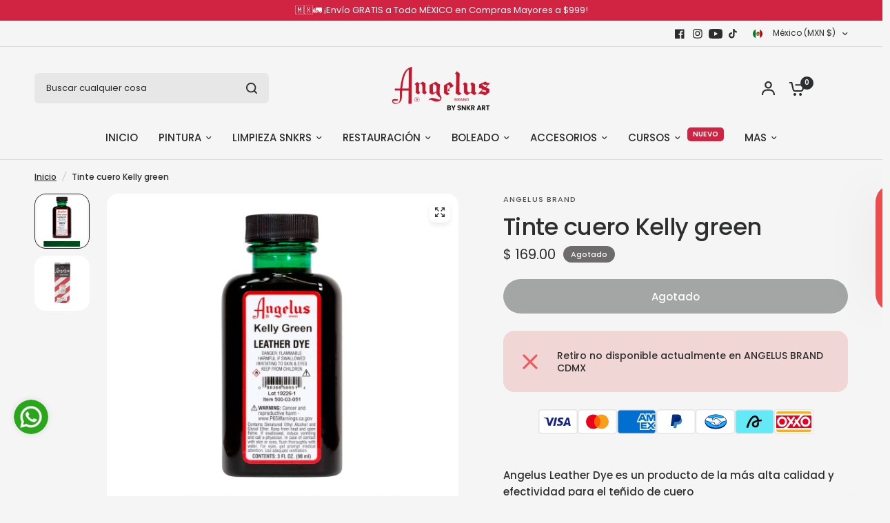

--- FILE ---
content_type: text/html; charset=utf-8
request_url: https://angelusbrand.mx/products/kelly-green-leather-dye
body_size: 42626
content:
<!doctype html><html class="no-js" lang="es" dir="ltr">
<head>
	<meta charset="utf-8">
	<meta http-equiv="X-UA-Compatible" content="IE=edge,chrome=1">
	<meta name="viewport" content="width=device-width, initial-scale=1, maximum-scale=5, viewport-fit=cover">
	<meta name="theme-color" content="#F5F5F5">
	<link rel="canonical" href="https://angelusbrand.mx/products/kelly-green-leather-dye">
	<link rel="preconnect" href="https://cdn.shopify.com" crossorigin>
	<link rel="preload" as="style" href="//angelusbrand.mx/cdn/shop/t/24/assets/app.css?v=49289071304743079051760103389">
<link rel="preload" as="style" href="//angelusbrand.mx/cdn/shop/t/24/assets/product-grid.css?v=182556147575089601361760103391">
<link rel="preload" as="style" href="//angelusbrand.mx/cdn/shop/t/24/assets/product.css?v=150696307188284975921760103391">
<link rel="preload" as="image" href="//angelusbrand.mx/cdn/shop/products/66767-1.jpg?v=1664466454&width=345" imagesrcset="//angelusbrand.mx/cdn/shop/products/66767-1.jpg?v=1664466454&width=345 345w,//angelusbrand.mx/cdn/shop/products/66767-1.jpg?v=1664466454&width=610 610w,//angelusbrand.mx/cdn/shop/products/66767-1.jpg?v=1664466454&width=1220 1220w" imagesizes="auto">




<link rel="preload" as="script" href="//angelusbrand.mx/cdn/shop/t/24/assets/animations.min.js?v=147813703405119417831760103389">

<link rel="preload" as="script" href="//angelusbrand.mx/cdn/shop/t/24/assets/header.js?v=6094887744313169711760103390">
<link rel="preload" as="script" href="//angelusbrand.mx/cdn/shop/t/24/assets/vendor.min.js?v=3813312436454354751760103391">
<link rel="preload" as="script" href="//angelusbrand.mx/cdn/shop/t/24/assets/app.js?v=91368911961534120321760103389">

<script>
window.lazySizesConfig = window.lazySizesConfig || {};
window.lazySizesConfig.expand = 250;
window.lazySizesConfig.loadMode = 1;
window.lazySizesConfig.loadHidden = false;
</script>


	<link rel="icon" type="image/png" href="//angelusbrand.mx/cdn/shop/files/32x32.jpg?crop=center&height=32&v=1762368017&width=32">

	<title>
	Tinte cuero Kelly green &ndash; Angelus Brand
	</title>

	
	<meta name="description" content="Angelus Leather Dye es un producto de la más alta calidad y efectividad para el teñido de cuero¡Nuetro tinte permitirá pigmentar el cuero a un grado profesional, no se despegará, agrietará, ni desvanecerá.  ">
	
<link rel="preconnect" href="https://fonts.shopifycdn.com" crossorigin>

<meta property="og:site_name" content="Angelus Brand">
<meta property="og:url" content="https://angelusbrand.mx/products/kelly-green-leather-dye">
<meta property="og:title" content="Tinte cuero Kelly green">
<meta property="og:type" content="product">
<meta property="og:description" content="Angelus Leather Dye es un producto de la más alta calidad y efectividad para el teñido de cuero¡Nuetro tinte permitirá pigmentar el cuero a un grado profesional, no se despegará, agrietará, ni desvanecerá.  "><meta property="og:image" content="http://angelusbrand.mx/cdn/shop/products/66767-1.jpg?v=1664466454">
  <meta property="og:image:secure_url" content="https://angelusbrand.mx/cdn/shop/products/66767-1.jpg?v=1664466454">
  <meta property="og:image:width" content="1080">
  <meta property="og:image:height" content="1080"><meta property="og:price:amount" content="169.00">
  <meta property="og:price:currency" content="MXN"><meta name="twitter:card" content="summary_large_image">
<meta name="twitter:title" content="Tinte cuero Kelly green">
<meta name="twitter:description" content="Angelus Leather Dye es un producto de la más alta calidad y efectividad para el teñido de cuero¡Nuetro tinte permitirá pigmentar el cuero a un grado profesional, no se despegará, agrietará, ni desvanecerá.  ">


	<link href="//angelusbrand.mx/cdn/shop/t/24/assets/app.css?v=49289071304743079051760103389" rel="stylesheet" type="text/css" media="all" />
	<link href="//angelusbrand.mx/cdn/shop/t/24/assets/product-grid.css?v=182556147575089601361760103391" rel="stylesheet" type="text/css" media="all" />

	<style data-shopify>
	@font-face {
  font-family: Poppins;
  font-weight: 500;
  font-style: normal;
  font-display: swap;
  src: url("//angelusbrand.mx/cdn/fonts/poppins/poppins_n5.ad5b4b72b59a00358afc706450c864c3c8323842.woff2") format("woff2"),
       url("//angelusbrand.mx/cdn/fonts/poppins/poppins_n5.33757fdf985af2d24b32fcd84c9a09224d4b2c39.woff") format("woff");
}

@font-face {
  font-family: Poppins;
  font-weight: 500;
  font-style: normal;
  font-display: swap;
  src: url("//angelusbrand.mx/cdn/fonts/poppins/poppins_n5.ad5b4b72b59a00358afc706450c864c3c8323842.woff2") format("woff2"),
       url("//angelusbrand.mx/cdn/fonts/poppins/poppins_n5.33757fdf985af2d24b32fcd84c9a09224d4b2c39.woff") format("woff");
}

@font-face {
  font-family: Poppins;
  font-weight: 600;
  font-style: normal;
  font-display: swap;
  src: url("//angelusbrand.mx/cdn/fonts/poppins/poppins_n6.aa29d4918bc243723d56b59572e18228ed0786f6.woff2") format("woff2"),
       url("//angelusbrand.mx/cdn/fonts/poppins/poppins_n6.5f815d845fe073750885d5b7e619ee00e8111208.woff") format("woff");
}

@font-face {
  font-family: Poppins;
  font-weight: 500;
  font-style: italic;
  font-display: swap;
  src: url("//angelusbrand.mx/cdn/fonts/poppins/poppins_i5.6acfce842c096080e34792078ef3cb7c3aad24d4.woff2") format("woff2"),
       url("//angelusbrand.mx/cdn/fonts/poppins/poppins_i5.a49113e4fe0ad7fd7716bd237f1602cbec299b3c.woff") format("woff");
}

@font-face {
  font-family: Poppins;
  font-weight: 600;
  font-style: italic;
  font-display: swap;
  src: url("//angelusbrand.mx/cdn/fonts/poppins/poppins_i6.bb8044d6203f492888d626dafda3c2999253e8e9.woff2") format("woff2"),
       url("//angelusbrand.mx/cdn/fonts/poppins/poppins_i6.e233dec1a61b1e7dead9f920159eda42280a02c3.woff") format("woff");
}


		@font-face {
  font-family: Poppins;
  font-weight: 400;
  font-style: normal;
  font-display: swap;
  src: url("//angelusbrand.mx/cdn/fonts/poppins/poppins_n4.0ba78fa5af9b0e1a374041b3ceaadf0a43b41362.woff2") format("woff2"),
       url("//angelusbrand.mx/cdn/fonts/poppins/poppins_n4.214741a72ff2596839fc9760ee7a770386cf16ca.woff") format("woff");
}

@font-face {
  font-family: Poppins;
  font-weight: 400;
  font-style: normal;
  font-display: swap;
  src: url("//angelusbrand.mx/cdn/fonts/poppins/poppins_n4.0ba78fa5af9b0e1a374041b3ceaadf0a43b41362.woff2") format("woff2"),
       url("//angelusbrand.mx/cdn/fonts/poppins/poppins_n4.214741a72ff2596839fc9760ee7a770386cf16ca.woff") format("woff");
}

h1,h2,h3,h4,h5,h6,
	.h1,.h2,.h3,.h4,.h5,.h6,
	.logolink.text-logo,
	.heading-font,
	.h1-xlarge,
	.h1-large,
	blockquote p,
	blockquote span,
	.customer-addresses .my-address .address-index {
		font-style: normal;
		font-weight: 400;
		font-family: Poppins, sans-serif;
	}
	body,
	.body-font,
	.thb-product-detail .product-title {
		font-style: normal;
		font-weight: 500;
		font-family: Poppins, sans-serif;
	}
	:root {
		--mobile-swipe-width: calc(90vw - 15px);
		--grid-width: 1280px;
		--grid-width-row: 1380px;
		--font-body-scale: 1.0;
		--font-body-line-height-scale: 1.0;
		--font-body-letter-spacing: 0.0em;
		--font-announcement-scale: 1.0;
		--font-body-medium-weight: 500;
    --font-body-bold-weight: 600;
		--font-heading-scale: 1.0;
		--font-heading-line-height-scale: 1.0;
		--font-heading-letter-spacing: -0.02em;
		--font-navigation-scale: 1.0;
		--font-product-price-scale: 1.0;
		--font-product-title-scale: 1.0;
		--font-product-title-line-height-scale: 1.0;
		--button-letter-spacing: 0.0em;

		--block-border-radius: 16px;
		--button-border-radius: 25px;
		--input-border-radius: 6px;

		--bg-body: #F5F5F5;
		--bg-body-rgb: 245,245,245;
		--bg-body-darken: #ededed;
		--payment-terms-background-color: #F5F5F5;
		
		--color-body: #2c2d2e;
		--color-body-rgb: 44,45,46;
		--color-heading: #1a1c1d;
		--color-heading-rgb: 26,28,29;

		--color-accent: #d12442;
		--color-accent-hover: #b31f38;
		--color-accent-rgb: 209,36,66;
		--color-border: #DADCE0;
		--color-form-border: #D3D3D3;
		--color-overlay-rgb: 159,163,167;

		--shopify-accelerated-checkout-button-block-size: 50px;
		--shopify-accelerated-checkout-inline-alignment: center;
		--shopify-accelerated-checkout-skeleton-animation-duration: 0.25s;
		--shopify-accelerated-checkout-button-border-radius: 25px;

		--color-drawer-bg: #ffffff;
		--color-drawer-bg-rgb: 255,255,255;

		--color-announcement-bar-text: #ffffff;
		--color-announcement-bar-bg: #2C2D2E;

		--color-secondary-menu-text: #2c2d2e;
		--color-secondary-menu-bg: #F5F5F5;

		--color-header-bg: #F5F5F5;
		--color-header-bg-rgb: 245,245,245;
		--color-header-text: #2c2d2e;
		--color-header-text-rgb: 44,45,46;
		--color-header-links: #2c2d2e;
		--color-header-links-rgb: 44,45,46;
		--color-header-links-hover: #3F72E5;
		--color-header-links-hover-rgb: 63,114,229;
		--color-header-icons: #2c2d2e;
		--color-header-border: #E2E2E2;

		--solid-button-background: #2c2d2e;
		--solid-button-background-hover: #1b1b1c;
		--solid-button-label: #ffffff;
		--white-button-label: #2c2d2e;

		--color-price: #2c2d2e;
		--color-price-rgb: 44,45,46;
		--color-price-discounted: #C62A32;

		--color-star: #FFAA47;

		--color-inventory-instock: #279A4B;
		--color-inventory-lowstock: #e97f32;--block-shadows: 0px 4px 6px rgba(0, 0, 0, 0.08);--section-spacing-mobile: 50px;
		--section-spacing-desktop: 80px;--color-product-card-bg: rgba(0,0,0,0);--color-article-card-bg: #ffffff;--color-badge-text: #ffffff;
		--color-badge-sold-out: #6d6b6b;
		--color-badge-sale: #c62a32;
		--color-badge-preorder: #666666;
		--badge-corner-radius: 14px;


		--color-footer-heading: #FFFFFF;
		--color-footer-heading-rgb: 255,255,255;
		--color-footer-text: #DADCE0;
		--color-footer-text-rgb: 218,220,224;
		--color-footer-link: #aaaeb6;
		--color-footer-link-hover: #FFFFFF;
		--color-footer-border: #868d94;
		--color-footer-border-rgb: 134,141,148;
		--color-footer-bg: #2c2d2e;
	}



</style>


	<script>
		window.theme = window.theme || {};
		theme = {
			settings: {
				money_with_currency_format:"$ {{amount}}",
				cart_drawer:true},
			routes: {
				root_url: '/',
				cart_url: '/cart',
				cart_add_url: '/cart/add',
				search_url: '/search',
				cart_change_url: '/cart/change',
				cart_update_url: '/cart/update',
				predictive_search_url: '/search/suggest',
			},
			variantStrings: {
        addToCart: `Agregar al carrito`,
        soldOut: `Agotado`,
        unavailable: `No disponible`,
        preOrder: `Reservar`,
      },
			strings: {
				requiresTerms: `Debes estar de acuerdo con los términos y condiciones de venta para pagar`,
				shippingEstimatorNoResults: `Lo sentimos, no realizamos envíos a su dirección`,
				shippingEstimatorOneResult: `Hay una tarifa de envío para su dirección:`,
				shippingEstimatorMultipleResults: `Hay varias tarifas de envío para su dirección:`,
				shippingEstimatorError: `Se ha producido uno o más errores al recuperar las tarifas de envío:`
			}
		};
	</script>
	<script>window.performance && window.performance.mark && window.performance.mark('shopify.content_for_header.start');</script><meta name="facebook-domain-verification" content="z9qgl57j2joe4h6l2to2pyp7w8wcj5">
<meta name="google-site-verification" content="6k6NzKiFMf5tIwjKHpPeC_1GRwFIzPLAPS_cYLCiEZw">
<meta name="google-site-verification" content="kEkzuI-rpndQJAD-LwQ3RKUwE4nKdZkvxy1s8dN9uS4">
<meta id="shopify-digital-wallet" name="shopify-digital-wallet" content="/55295180846/digital_wallets/dialog">
<meta name="shopify-checkout-api-token" content="faea5e92eba1f389e8b8e19619d57b1b">
<meta id="in-context-paypal-metadata" data-shop-id="55295180846" data-venmo-supported="false" data-environment="production" data-locale="es_ES" data-paypal-v4="true" data-currency="MXN">
<link rel="alternate" type="application/json+oembed" href="https://angelusbrand.mx/products/kelly-green-leather-dye.oembed">
<script async="async" src="/checkouts/internal/preloads.js?locale=es-MX"></script>
<script id="shopify-features" type="application/json">{"accessToken":"faea5e92eba1f389e8b8e19619d57b1b","betas":["rich-media-storefront-analytics"],"domain":"angelusbrand.mx","predictiveSearch":true,"shopId":55295180846,"locale":"es"}</script>
<script>var Shopify = Shopify || {};
Shopify.shop = "angelus-brand.myshopify.com";
Shopify.locale = "es";
Shopify.currency = {"active":"MXN","rate":"1.0"};
Shopify.country = "MX";
Shopify.theme = {"name":"Copia actualizada de Vision","id":127934464046,"schema_name":"Vision","schema_version":"11.0.0","theme_store_id":2053,"role":"main"};
Shopify.theme.handle = "null";
Shopify.theme.style = {"id":null,"handle":null};
Shopify.cdnHost = "angelusbrand.mx/cdn";
Shopify.routes = Shopify.routes || {};
Shopify.routes.root = "/";</script>
<script type="module">!function(o){(o.Shopify=o.Shopify||{}).modules=!0}(window);</script>
<script>!function(o){function n(){var o=[];function n(){o.push(Array.prototype.slice.apply(arguments))}return n.q=o,n}var t=o.Shopify=o.Shopify||{};t.loadFeatures=n(),t.autoloadFeatures=n()}(window);</script>
<script id="shop-js-analytics" type="application/json">{"pageType":"product"}</script>
<script defer="defer" async type="module" src="//angelusbrand.mx/cdn/shopifycloud/shop-js/modules/v2/client.init-shop-cart-sync_2Gr3Q33f.es.esm.js"></script>
<script defer="defer" async type="module" src="//angelusbrand.mx/cdn/shopifycloud/shop-js/modules/v2/chunk.common_noJfOIa7.esm.js"></script>
<script defer="defer" async type="module" src="//angelusbrand.mx/cdn/shopifycloud/shop-js/modules/v2/chunk.modal_Deo2FJQo.esm.js"></script>
<script type="module">
  await import("//angelusbrand.mx/cdn/shopifycloud/shop-js/modules/v2/client.init-shop-cart-sync_2Gr3Q33f.es.esm.js");
await import("//angelusbrand.mx/cdn/shopifycloud/shop-js/modules/v2/chunk.common_noJfOIa7.esm.js");
await import("//angelusbrand.mx/cdn/shopifycloud/shop-js/modules/v2/chunk.modal_Deo2FJQo.esm.js");

  window.Shopify.SignInWithShop?.initShopCartSync?.({"fedCMEnabled":true,"windoidEnabled":true});

</script>
<script>(function() {
  var isLoaded = false;
  function asyncLoad() {
    if (isLoaded) return;
    isLoaded = true;
    var urls = ["https:\/\/app.facturama.mx\/Scripts\/source\/shopify\/loadScript.js?shop=angelus-brand.myshopify.com","https:\/\/app.facturama.mx\/Scripts\/source\/shopify\/dataClient.js?shop=angelus-brand.myshopify.com","https:\/\/loox.io\/widget\/Z_MbdnILAX\/loox.1700076623546.js?shop=angelus-brand.myshopify.com","https:\/\/maps.bestfreecdn.com\/storage\/js\/maps-55295180846.js?ver=57\u0026shop=angelus-brand.myshopify.com"];
    for (var i = 0; i < urls.length; i++) {
      var s = document.createElement('script');
      s.type = 'text/javascript';
      s.async = true;
      s.src = urls[i];
      var x = document.getElementsByTagName('script')[0];
      x.parentNode.insertBefore(s, x);
    }
  };
  if(window.attachEvent) {
    window.attachEvent('onload', asyncLoad);
  } else {
    window.addEventListener('load', asyncLoad, false);
  }
})();</script>
<script id="__st">var __st={"a":55295180846,"offset":-21600,"reqid":"99089b44-df71-48f3-856a-d2123bcb7b78-1769048401","pageurl":"angelusbrand.mx\/products\/kelly-green-leather-dye","u":"9a7ebb204570","p":"product","rtyp":"product","rid":6828835700782};</script>
<script>window.ShopifyPaypalV4VisibilityTracking = true;</script>
<script id="captcha-bootstrap">!function(){'use strict';const t='contact',e='account',n='new_comment',o=[[t,t],['blogs',n],['comments',n],[t,'customer']],c=[[e,'customer_login'],[e,'guest_login'],[e,'recover_customer_password'],[e,'create_customer']],r=t=>t.map((([t,e])=>`form[action*='/${t}']:not([data-nocaptcha='true']) input[name='form_type'][value='${e}']`)).join(','),a=t=>()=>t?[...document.querySelectorAll(t)].map((t=>t.form)):[];function s(){const t=[...o],e=r(t);return a(e)}const i='password',u='form_key',d=['recaptcha-v3-token','g-recaptcha-response','h-captcha-response',i],f=()=>{try{return window.sessionStorage}catch{return}},m='__shopify_v',_=t=>t.elements[u];function p(t,e,n=!1){try{const o=window.sessionStorage,c=JSON.parse(o.getItem(e)),{data:r}=function(t){const{data:e,action:n}=t;return t[m]||n?{data:e,action:n}:{data:t,action:n}}(c);for(const[e,n]of Object.entries(r))t.elements[e]&&(t.elements[e].value=n);n&&o.removeItem(e)}catch(o){console.error('form repopulation failed',{error:o})}}const l='form_type',E='cptcha';function T(t){t.dataset[E]=!0}const w=window,h=w.document,L='Shopify',v='ce_forms',y='captcha';let A=!1;((t,e)=>{const n=(g='f06e6c50-85a8-45c8-87d0-21a2b65856fe',I='https://cdn.shopify.com/shopifycloud/storefront-forms-hcaptcha/ce_storefront_forms_captcha_hcaptcha.v1.5.2.iife.js',D={infoText:'Protegido por hCaptcha',privacyText:'Privacidad',termsText:'Términos'},(t,e,n)=>{const o=w[L][v],c=o.bindForm;if(c)return c(t,g,e,D).then(n);var r;o.q.push([[t,g,e,D],n]),r=I,A||(h.body.append(Object.assign(h.createElement('script'),{id:'captcha-provider',async:!0,src:r})),A=!0)});var g,I,D;w[L]=w[L]||{},w[L][v]=w[L][v]||{},w[L][v].q=[],w[L][y]=w[L][y]||{},w[L][y].protect=function(t,e){n(t,void 0,e),T(t)},Object.freeze(w[L][y]),function(t,e,n,w,h,L){const[v,y,A,g]=function(t,e,n){const i=e?o:[],u=t?c:[],d=[...i,...u],f=r(d),m=r(i),_=r(d.filter((([t,e])=>n.includes(e))));return[a(f),a(m),a(_),s()]}(w,h,L),I=t=>{const e=t.target;return e instanceof HTMLFormElement?e:e&&e.form},D=t=>v().includes(t);t.addEventListener('submit',(t=>{const e=I(t);if(!e)return;const n=D(e)&&!e.dataset.hcaptchaBound&&!e.dataset.recaptchaBound,o=_(e),c=g().includes(e)&&(!o||!o.value);(n||c)&&t.preventDefault(),c&&!n&&(function(t){try{if(!f())return;!function(t){const e=f();if(!e)return;const n=_(t);if(!n)return;const o=n.value;o&&e.removeItem(o)}(t);const e=Array.from(Array(32),(()=>Math.random().toString(36)[2])).join('');!function(t,e){_(t)||t.append(Object.assign(document.createElement('input'),{type:'hidden',name:u})),t.elements[u].value=e}(t,e),function(t,e){const n=f();if(!n)return;const o=[...t.querySelectorAll(`input[type='${i}']`)].map((({name:t})=>t)),c=[...d,...o],r={};for(const[a,s]of new FormData(t).entries())c.includes(a)||(r[a]=s);n.setItem(e,JSON.stringify({[m]:1,action:t.action,data:r}))}(t,e)}catch(e){console.error('failed to persist form',e)}}(e),e.submit())}));const S=(t,e)=>{t&&!t.dataset[E]&&(n(t,e.some((e=>e===t))),T(t))};for(const o of['focusin','change'])t.addEventListener(o,(t=>{const e=I(t);D(e)&&S(e,y())}));const B=e.get('form_key'),M=e.get(l),P=B&&M;t.addEventListener('DOMContentLoaded',(()=>{const t=y();if(P)for(const e of t)e.elements[l].value===M&&p(e,B);[...new Set([...A(),...v().filter((t=>'true'===t.dataset.shopifyCaptcha))])].forEach((e=>S(e,t)))}))}(h,new URLSearchParams(w.location.search),n,t,e,['guest_login'])})(!0,!0)}();</script>
<script integrity="sha256-4kQ18oKyAcykRKYeNunJcIwy7WH5gtpwJnB7kiuLZ1E=" data-source-attribution="shopify.loadfeatures" defer="defer" src="//angelusbrand.mx/cdn/shopifycloud/storefront/assets/storefront/load_feature-a0a9edcb.js" crossorigin="anonymous"></script>
<script data-source-attribution="shopify.dynamic_checkout.dynamic.init">var Shopify=Shopify||{};Shopify.PaymentButton=Shopify.PaymentButton||{isStorefrontPortableWallets:!0,init:function(){window.Shopify.PaymentButton.init=function(){};var t=document.createElement("script");t.src="https://angelusbrand.mx/cdn/shopifycloud/portable-wallets/latest/portable-wallets.es.js",t.type="module",document.head.appendChild(t)}};
</script>
<script data-source-attribution="shopify.dynamic_checkout.buyer_consent">
  function portableWalletsHideBuyerConsent(e){var t=document.getElementById("shopify-buyer-consent"),n=document.getElementById("shopify-subscription-policy-button");t&&n&&(t.classList.add("hidden"),t.setAttribute("aria-hidden","true"),n.removeEventListener("click",e))}function portableWalletsShowBuyerConsent(e){var t=document.getElementById("shopify-buyer-consent"),n=document.getElementById("shopify-subscription-policy-button");t&&n&&(t.classList.remove("hidden"),t.removeAttribute("aria-hidden"),n.addEventListener("click",e))}window.Shopify?.PaymentButton&&(window.Shopify.PaymentButton.hideBuyerConsent=portableWalletsHideBuyerConsent,window.Shopify.PaymentButton.showBuyerConsent=portableWalletsShowBuyerConsent);
</script>
<script data-source-attribution="shopify.dynamic_checkout.cart.bootstrap">document.addEventListener("DOMContentLoaded",(function(){function t(){return document.querySelector("shopify-accelerated-checkout-cart, shopify-accelerated-checkout")}if(t())Shopify.PaymentButton.init();else{new MutationObserver((function(e,n){t()&&(Shopify.PaymentButton.init(),n.disconnect())})).observe(document.body,{childList:!0,subtree:!0})}}));
</script>
<link id="shopify-accelerated-checkout-styles" rel="stylesheet" media="screen" href="https://angelusbrand.mx/cdn/shopifycloud/portable-wallets/latest/accelerated-checkout-backwards-compat.css" crossorigin="anonymous">
<style id="shopify-accelerated-checkout-cart">
        #shopify-buyer-consent {
  margin-top: 1em;
  display: inline-block;
  width: 100%;
}

#shopify-buyer-consent.hidden {
  display: none;
}

#shopify-subscription-policy-button {
  background: none;
  border: none;
  padding: 0;
  text-decoration: underline;
  font-size: inherit;
  cursor: pointer;
}

#shopify-subscription-policy-button::before {
  box-shadow: none;
}

      </style>

<script>window.performance && window.performance.mark && window.performance.mark('shopify.content_for_header.end');</script> <!-- Header hook for plugins -->

	<script>document.documentElement.className = document.documentElement.className.replace('no-js', 'js');</script>
	
<!--Gem_Page_Header_Script-->
    


<!--End_Gem_Page_Header_Script-->
<div id='popper_app'>

<script>window.popper_ga = (type, event, category, action, label, value) => {return false;}</script>
<script>var PopperAnglerfox={variables:{shop: 'angelus-brand.myshopify.com',app_url:'https://popup.anglerfox.com'}};    
    
    PopperAnglerfox.variables.cartObj = {"note":null,"attributes":{},"original_total_price":0,"total_price":0,"total_discount":0,"total_weight":0.0,"item_count":0,"items":[],"requires_shipping":false,"currency":"MXN","items_subtotal_price":0,"cart_level_discount_applications":[],"checkout_charge_amount":0};
    function ifPopupMatchUrl(configUrl){
        let currentUrl = new URL(window.location.href);
        switch (configUrl) {
            case 'All Pages':
                return true;
                break;
            case 'Home Page Only':
                return currentUrl.pathname == '/';
                break;
            case 'All Product Page':
                return currentUrl.pathname.startsWith('/products');
                break;
            case 'All Collection Page':
                return currentUrl.pathname.startsWith('/collections') && !currentUrl.pathname.includes('/product');
                break;
            default:
                return ifSpecificPageUrl(configUrl)
                break;
        }
    }
    function ifSpecificPageUrl(configUrl){
        let currentUrl = new URL(window.location.href);
        if (!/^(?:f|ht)tps?\:\/\//.test(configUrl)) {
            configUrl = 'https://' + configUrl;
        }
        let url = new URL(configUrl);
        return url.host+url.pathname == currentUrl.host+currentUrl.pathname;
    }
    function getCookie(cname) {
        let name = cname + '=';
        let decodedCookie = decodeURIComponent(document.cookie);
        let ca = decodedCookie.split(';');
        for(let i = 0; i <ca.length; i++) {
            let c = ca[i];
            while (c.charAt(0) == ' ') {
                c = c.substring(1);
            }
            if (c.indexOf(name) == 0) {
                return c.substring(name.length, c.length);
            }
        }
        return null;
    }function checkCustomerTags(check,tags){
        if(!check) return true;
        let customerTags = null; 
        if(!customerTags) return false;
        return tags.some(r=> customerTags.includes(r))
    }
    function checkCartDiscount(check){
        if (check == 1) return true;

        let discount_code = getCookie('discount_code');
        let cartObj = PopperAnglerfox.variables.cartObj;
        let hasDiscount = (cartObj.cart_level_discount_applications.length > 0 || cartObj.total_discount > 0 || discount_code);

        if (check == 2 && hasDiscount) return true;
        if (check == 3 && !hasDiscount) return true;

        return false;
    }
    function checkCartAmount(condition,amount){
        if(amount==0)return true;
        let cartObj = PopperAnglerfox.variables.cartObj;
        if(condition=='shorter' && (cartObj.total_price/100)<amount){
            return true;
        }
        if(condition=='greater' && (cartObj.total_price/100)>amount){
            return true;
        }
        return false;
    }
    function checkDateBetween(dates){
        if(!dates || dates.length==0) return true;
        let from = (new Date(dates[0]));//.setHours(0,0,0,0);//.getTime();
        let to   = (new Date(dates[1]));//.getTime();
        let check = (new Date());//.getTime();
        if(check >= from && check <= to){
            return true
        }
    }
    function checkMobileOrDesktop(plateform){
        const widnowWidth = window.innerWidth;
        if(((widnowWidth<700 && plateform=='mobile') || (widnowWidth>700 && plateform=='desktop')) || plateform=='both'){
            return true;
        }
        return false;
    }
    function checkProductCollection(isActive, type, name){
        if(!isActive)return true;
        if(type=='collection'){
            let collectionObj = ''.split('/');
            return collectionObj.includes(name.name)
        }
        if(type=='product'){
            let cartObj = PopperAnglerfox.variables.cartObj;
            return cartObj.items.some(r=> name.id.includes(r.product_id))
        }
        return false;
    }

    function checkNewUser(configuration,id){
       if(typeof configuration.showToNewUsersOnly == 'undefined' || !configuration.showToNewUsersOnly ||
          ((typeof ShopifyAnalytics != "undefined" && typeof ShopifyAnalytics.meta.page.customerId == 'undefined') || localStorage.getItem("popup_"+id) == null))
         return true;

        return false;
    }

    PopperAnglerfox.variables.haveToShowPopup = false;
    PopperAnglerfox.variables.popper_popup_json = [{"id":930,"shop_id":1167,"status":0,"popup_json":"{\"isAppEnable\":1,\"popupType\":\"Popup\",\"themeName\":\"flashyPopup\",\"basicInfo\":{\"input\":{\"name\":\"Poptin Angelus\",\"description\":\"Rappi\"}},\"customize\":{\"description\":\"Choose the popup design from above dropdown, you will be able to customize text, colors and other things in next step.\",\"input\":{\"title\":\"\\u00a1Ahora disponible en Rappi!\",\"titleColor\":\"#ffffff\",\"description\":\"Encuentra tus productos Angelus favoritos\",\"descriptionColor\":\"#ffffff\",\"linkText\":\"Comprar en Rappi\",\"linkColor\":\"#000000\",\"linkBackgroundColor\":\"#ffffff\",\"boxBackgroundColor\":\"#FD5636\",\"position\":\"Bottom Right\",\"backgroundImage\":\"data:image\\/png;base64,iVBORw0KGgoAAAANSUhEUgAAAMgAAAC+CAYAAABwI0BCAAAAGXRFWHRTb2Z0d2FyZQBBZG9iZSBJbWFnZVJlYWR5ccllPAAAAydpVFh0WE1MOmNvbS5hZG9iZS54bXAAAAAAADw\\/eHBhY2tldCBiZWdpbj0i77u\\/[base64]\\/Uul\\/5yf+37T7br3nvfe77v3u9\\/3vb\\/neZ\\/n\\/\\/\\/uPefce+55z3m3854a1dXVpFAo\\/FFTu0ChUAZRKJRBFAplEIVCGUShUAZRKJRBFAplEIVCGUShUAZRKBTKIAqFMohCoQyiUCiDKBTKIAqFMohCoQyiUCiDKBTKIAqFMohCoVAGUZQo6hrqY+hNQ18ZmmnoZUNnGtos6cZrlEhWk00MbWqogaH63DGgKkMLDC0ztMTQj\\/z\\/TzquygLbGBphaN+A658aOsHQR5XGIPUM7W\\/od4YONNSImWOjkFVvtaHlhuYaetvQREPvG5qg46wksaWh0Yb2ttz3raGDDU2tBAZpZ+gwQ6ca2qlAdb5u6FFDzxqar+OuZHCLocuE94411M3QqnJlkKMM\\/cFQVzxTQm3MMnS3obsM\\/azjL\\/Orx6csVkvR2tAHhX6Q9YvcEb81dAUziA0rDE0z9B4raqtZ7GphqA3Lq2FobOgOnmkuNDRZx2Fm0Tgic+Skj7JhELT7d0MXGKptuRcv3Z91iRmG1vjcg85saugcQ6db6utoaLyh3oae1rGYSWwYo8wOSTxIMcy8Oxt60dClFuaYYug4Q\\/sYGmzoiwDmABYamkSOObCXQISCEWCooUN1LGYSy2KK0CXPIO0NvUaOZSoM\\/Vn8wgwf1WT7iKEbBfeBOQcZaqjjMXOYw5NeFLxR6gyClWCURVeoYhGpLzkm27i4wdCXgvu2ZjFPkS3A2vh4hPtfMPRJKTMILAz\\/[base64]\\/9jaHNyTHzQ1x\\/gidLKlUGwcA\\/xnLP5bwauHGxhTlymFmg59xdx2JmAanhaVprkseYXZ1W40nK3hsY+pvlnucM3e4zo58rqL+K5dQgbCVYPXLYUsdhyWB1mo0luYLAEdck5Dps3X\\/y+R3hJjsK6kcw4pcFWhWqIty7PTl+lJqsFy1gHSoLqMcTAyYZKJeLDM2j9EJrtnD1DczzSyi6uTZTSIpBoEj3sdxzm6HPfX4\\/TdjGPZbrO0d43gWW6wixR4jKGeRY5DZyzWZgDvh2riCZaTkJNOVVF4aOhrxygkGWsxj6oKH7KJltAPW4b3qRE3lbmxlkNU+CEJ+vJ8fRW3JIyopVny0MWwVcx8zWnGc376z\\/FjkWrDD8YGgXi4I2kZU6CWAJeSzgWh\\/Wk5pZ6pjByr7bo4sB25bWmqbx3LCsvSJ4pr3IiSRACMVicqx1iB8b7bkPfpwbeKCG4UnWCSURr9vwvTnjyjx+P7Q913VfR0P\\/[base64]\\/[base64]\\/k1O8Crk0NUNh6CuseHGLqw6DrR7JwFAC7DCd4zL1PCpljNK11Vn4XsX8+DykTNTYM+sFZ5PiOlgsYs1HIdezk3DpC25hgrmOmGi+4\\/yALA\\/1JUAecg2tS45AEl6crA5bIe33u\\/Y1FJMvhR0Pbh7R5R4Ql\\/2uWt93ln4ogqmzkKjcworhxZsDzN48o188wtJur\\/CRBmYtC+u\\/DiO\\/R11UW32Wh5f6JIW13EoyB+YYapKmDJOkovImcWCkv\\/JbYbiTbajskxIqBFeiiCDMftvi696ifzeKNRHzs6Zmt50XoF1ikRgZcQySzdLMQTKjdDX0c0Z8TtLFo34ii2528WrtN5UsF4mgQLhOMgRFp+5ySdBSuYdv48+w\\/aMDi1WM+MuWpEUSiINl1EMk952fQuuEtiO+5KkJZb9xWnQj9cn8AQ4ExjoxQzyU+upzk\\/YPEz9Mi9N8EH3Foa+7HuH6cfQXMNaBcHIVe+\\/uTIdfhq2gsqAcpfF73+f2P5Ow1l6yGsKmfR78OqYf8vp2g\\/DCexfwGt3Tlui\\/g2okUHtTpBuKS7o04Q+ewxOc3DOyuwrYXss7h1QP2p7UO1DA9I2jSsU0yI6kIAaVZ2AdxuvC+UR4nF2YsRAr3F74HlOIehh7w\\/N6CGUQysK4NuLat8B2wak0PuNZDWAeeo2\\/A4Ksj7Ac\\/5Vz6DhCdZ\\/r8vp+g7OoAy9nRgrL9hBNAWTEIBvkxgvsWe2beU3iZ7x2BuToGyP5\\/EQ6sAQHmUYglzYTP8WDA77tZLDze1c5v\\/zWiF7YXlPezIB4nbBsZDP8RIInsI7RueoHVqLmlHFIAvVOMAVrstD\\/InLixUDTBx9+CZV+pSRgf5K+80viZBndk0cYGKOSDA641EjII9K8gHwmS5dUW1PFuyHN04v6xyfHfen5rx99BAqxcK3x+R\\/6AloLyk2OunIMD2i17BpEO9E15xagWKpILeMaHrjE75L5eJPOZvMSzmB9aCWTv3OqxLEDEkAZo3krBsVRHChn9O59yEkkC2QuDYsi6CuuY6Pm\\/NesuYVjFhh6qNAapLVyWo4iDiKZF9sQnApZzN2BVO1fY9iMh11oJykNEfCrg2oHCOhBBEGTFg5LdWVAHmNwdMNgwgg54EwU76NoK9Y\\/pPqLdBgLlfHIlMkj7CIqhreOhY8B8+nqAlcYPrQUiSU6sGRnSfxIdaiwF5206Qvi8iJpdGXDtBJJ5wJ+hdfeGdBGWe478LYhAE\\/6WNnzm6QNEevcRlBtRTBGnmAzSk\\/LPw4sBcxLFy5B4vPC+pyh4wxH2nOwtqGNYwO\\/b8vPbMMsiZnQWvovb91NDqH\\/lxMMgC1IPoR45zMPg3QTM+TXJYtsSQ80ittuuAPXMjMkcaF9iloTX\\/OGQ678X9OGH5KQ88kMXCk+F5B6giwKu7Uj2RHzA5x49Cr4nyb5\\/iEX\\/DbkuzU45yvO\\/JGoBQaMLK5FBtiPZtloblsQsB9GqkVCpnBuiw5wlqONF8rf\\/[base64]\\/b1Kw9QhMKrGADfNYgrDnZQ9BuXdClHOUl5inF9GvQ40kZuGXQ94bic97uQwP88uJQTDjtClQXRCVNolRTqJYz6DgPe+HCOuYTv6WpyYRZvAXAn7HxCA5gQmDzBu31Vu48o4NGaTYpy9xbqJtdzIL7J2\\/MIbOkgP8Jje5JqBLKcEQlGIwyF5UuERtm3F9UcUySdRpWGDc1cIBNing9xuFgwsDYFzI6rGnUAd60\\/X\\/Viwa2QDGDspvDBO5ZNcmdo8+6vkNIfo26xWSW0wJMEgMd4l1iKr4LsnBWgwG6VrgdrvFWMEkyulbAb\\/DYiQNzfDb+4J9J1LzKkScpQETQ39BeehAt\\/uIhvUEZaH3fBywcg0QfsNnPQMdjslrBOUgMi32\\/NaQRcUccw2gFHwkxVpBJLMXOuN9wb37JsQgQSvI30m+b8LrHMSs+68Izzo5ZAWTBCbCwec20SIo8mJh20HvD9O2xDFYxX3lVdYlJ0EtonVDarDij3bprpg4LklltKa5fdFQ\\/ZCULm705\\/t3N\\/SzIG1PvQjPgMwZnwoycLTxKdst4pbUs7lcHUM3CN7Fmz3EL8VNZ0MrBeVXcP\\/lym1r6LMI7d\\/o03ZDQ98Iy1\\/nKXt3hLbnuzKg7MqZTHKoMtS61NP+BNHRwg462NU5qwT3d4rwDLUMfSxI39PCJ0\\/WRxEZZKmh+4V7xb34hFMAuZ9hK0NfCctf7yq3S4w0Rtf49J00Txjaqu0qd2uM95\\/J+Qvmen6\\/JM0xm3aoiWTPA5bW2S4RUKIMw1n2H+miSfasGD\\/Tumk60U9DYxgX6goVYj8soXVDXNAPg4Si1UgWw3I6GixJ+ca9dSJ7SiAA4SHYALWCrYz3k+wUYy\\/g6fc6Yp\\/x0anKSgeRJAWYQ2sPxZnHFg0bOkbQC34mezJn6CjuLbgIFEz7wM8mtG7qVmxUOkxYdhwz5608qOIwh3vybMFMJhkvmNwQVo8w+pddzPED5ben4\\/MIpvGS1EG24bQ9NjzkKTdcuCQfE+FZJgjqm26oT4T2kwDSELXidKNRgLSls\\/JsG+JkS0NH+og5Nizw\\/D\\/A0JaGfsdiZ1TM5XS2aasEqTJIO2FnnOcpd4qw3OgIz3JZEQb7ipjlVufRJnSpx5nR58covzLPd4YB5VRP30+NWAfS0e5dDOZIOi+Wn9Moju9gstBT2kVofgQGUrzwBDjcniBZhnS3Tb87P9+qGG2uF7O\\/32CfDXwuiAYeH6OOWnEFE3boIeZtsMX0HYb3WG99l4qENBkEodbTLfcs8PF9zCL7+R25d\\/mzUKlH8rF+EZ\\/\\/Bva5wJchTVD3ATmhEYhFkpylB8U83zNGUL43P6ubKSSnaM0swHcexwo9GPMrn+tjhPUMZ91yFhUTKS9ZfSzL6fCAclFSe54qfJYNDT0nXOJP9in\\/mqUcTJQbu+6\\/SdBWD\\/aZDIshzsDHcVWAT6iV5TgK4B5uu2+Mtuew7thB0O\\/NBell+xZLpCq2H4TYjr1CqH\\/k6KCICt02EZikH+e4dWM5O6duZt+DX9nGhsZ48sniWIOxPgyFczHGCxgxdzRBbR5wVQF6xVL2h7zKZ62cxsdHBL3nFYJ+O8x1fw\\/2w6yxGDEeZ2foFhHHwDk+RgQw2SCPc7PolMY56X5ALBP2MSAz+sYsfkBmRnSqX\\/BZDQ6bkO7ffoNl\\/qXC+xERjBDw+mwChqlZemQYQme2YdPmFwFiBYIKJ1H4xp67yMkS6cbOHJqxnJ8rd6wa4pQWknzDGHZdhu2d\\/55NuW69DNlWmrMvAybjDdl\\/hM1TSB00NU+zLTLVtOLvj\\/f5mLJz1uPagVckBnE70jbkTrcp8XAGjopQNwLlTib7kQBpoDfHIYUB2Q2HJNA2du9NofDUqsNJHkBZUSh2ZsVl7ECSWLjG8sogBby58K43ivlsWE06kCwhgQ227aWr2GKTBNqRPe\\/w68oK2WSQKICIcQdF2xwDs+\\/[base64]\\/YHfcnITexRY9XU3ybQLKICUGiD\\/Yn7C0QPVhm+dfWHybWKA6oXvYtpgmZb1aT6B\\/TKMinbuhDJIOsInpgDxnQYg4CF6E8\\/LmAsvje5E9NmxMQn0D44TtzI73KTghtqIMGCQ3A2OmRLYUZNlbLSiDe2DaxMZ\\/WJmwcy0JM6ttByK8x0n5IODHsZ2dqPpHGSrpfoCJdDTPxpg1EcmKMOmdyDHjVvNKAZHiJZ45p6cwe9qOh35fyNBxV8ZVId\\/45wSNA2WDYoeapIFazCCri9D2bhTuhPOLvyqkdPBf1qn8AP8HYq1+UjYobxHLhlVFYo6cCBWWHjRJDzZWVfhwghyd05U5lEGygNvISfLsjfLFsQpPJ9w2Nkz1IP\\/TeQfqp1ERK0uAVQn+lSa8qkFn+jCltuuzTraDa\\/UYo59EGUShUBFLoVAGUSiUQRQKZRCFQhlEoVAGUSiUQRQKZRCFQqEMolAogygUyiAKhTKIQqEMolAogygUyiAKhTKIQqEMolAolEEUCgvW1y74ZY84Mr8jCyLS4CCXFnLqIukzsiwiJelMcjKUIAvJHEoul27SwJEOW\\/M7NuO\\/G\\/D7Yu81skDiaDeclIucXTOYliuDVBZwHh+SSvck53iCjSKURS5g5LN9xNArhmZn\\/F1xINDB5BxH14aZQQokl0D+rEcNPUPO2SkVhUpK2oA0nDgkBwmvkV2kVgHqxOGTw3kAZe0Ys27kpBs6guwpSCVAni0kokO6oKcpuQN\\/lEFSBrKcH09OBsN9EmznfnIyJX5c5PdFep+LSX4icBzgaDocRDRGGaS00dHQdYb2S6m9xcwkaDPtbI47GrqBxca08Dw52Rs\\/UAYpLeDc82vJObyzGHrWqzyLpzVwkJ3+SrKfRZIEYMQYYOhWniCUQTIOHIWAw3V2KfJzQJm\\/xlC\\/BNvA+Yr\\/NHRMBvr9M0Nn8+RQNignPwjSa\\/6Dl\\/1dMvA8OHYBx1YPM7RtQhPBmxlhDgAmchwt0Z+\\/ha4gGQJOh7qP7AfWFAswlfYmxyxcCFxh6MYMfw8czANrYcmbhcthBbmMl\\/XdM\\/yMjXl2hfJeI4964NB8LuPMQfwtJrAOqCtIkbAdL+fdS+y54UOAyfmriOVwahZ8EC1L7H0f4ElsoTJIesBggd+hRYkyN44fOCuCyPUHcszHdUr0fd8w1IvfW0WshHEOOafalipzAAj\\/eJHCT5\\/KKfoP8GRQp4Tftz05zsWjdAVJDvBn3G7oIiovPEGOz+Qbz+8tmTHal9G74uDQS1k0VgYpIBB1OthQZypPzGIxKnfe+2k8iDYt0\\/e9jyWBamWQ\\/NGWnGDA5lTeQOTsu+QEUe5N5Y+nyHEsLlAGiY+jmTnqkqIcgTMa4eicoUp6dFzFs4wyR\\/liT3K2CRyiK4gckLsRX3SSjp+KAc5rP9fQQ1lcQW4hx+yYBUD2flmZo+KADV0PkhNkmhVgVbsCDLIrOTvFWmdA38AGnL10vFQsLiDn\\/Pjti\\/wcJ5CzxbhOTZbzd+AHK0bYBmKTrjU0wtAWOkYqHoexXnJ4kdq\\/3NBQchyzr0MH2Z2tCbkgOmx8+SvLhUkD+xmQ\\/KCzjguFB3AqYiPWn1Mai5uyDnQ0\\/\\/+1oZZYQb4gJ81LDgh\\/GG+oQ8IPdBS3o8yh8ANyCSBqAnFcXVIYi2+7mIP4\\/8VgkCpDj3kKtOVlDhuQGhX4YbCZCb6NZ8nJSaVQhAGpil4w9DAVfiMccoMN4bHoNVS99Yv8z2ZeKOjvBVSCMOX7eFDnk7EDEbgIoehJpR14pygeljKjDM0N4JjAeD\\/F0BnkBIT6jfk9DM3JMchGzCC7hlRaxQ8GZR6bYeYLlG84gn5r6NgUlklF5QCD9t\\/kbB7DtuOpgjKNeZKGEQBWqrC8aCNz4pbbURhlG+dccuKG5jCjgOOQSAxe74bk7MFuzlyo+X8VSQIxbMgeg70m8wz9SE52FUgpSKsKy+iO5PjYNhHW2YcV9nUYBIN5EhUm46BCUaqYz7oOGG2d2R0b7J\\/U\\/lFUOEbnmIN8xJ8h2j+KCsZKcvyAFMQg\\/2ExS6GoRLzqVfhr+ig8A7WfFBWKW7w\\/+IW7Y+83TGdttb8UFQREdRzEi0TgCgIgK3k\\/7S9FheFyL3MEMQiAfLITtc9SBxI1DNVuSB2IJH\\/D70LYjsL2rLSoXyQdwEDSmfsbAaQ7aJekAkSI7MF9TtIVhJij1OybDhDafSX\\/jWX+bu2S1HBbEHPYVhAA+W\\/hxm+o\\/ZgokPPrNNf\\/CJH4SFeRxIGxfQCFHPxji5PCppFztR8TBUIbrvL8Bk\\/uhdo1iQLGqAvIciqWJJBwBJMiGeAwTL9M79ijMFq7JzFgr9N4203StD+IiMQOq520XwuKseSEXwd9hKaGXmNRV1E4YLsGjgJfYbtRGooOMeAcViYVhcFiFqPCZigoj2dRCeSwLSEs5T5dIbk5yl4NzHaXa\\/8WBNg7c6qhaYJ7R5GT9UWRPzDR9KIIO2Ojbmbqp\\/pIQQClfGSE+3F028PabXnjenLSXIkRJ\\/[base64]\\/iRc4X+bYfJmjUAwCfMPiVn\\/9Nr8AOgKC4J5Koa1rue+\\/1G7\\/JekCHNrnU4Gc2oVM6gYlqK+hM8mVNqXCgJkcR1UfnrJuBlkb20WHVTBzTOd+v7eQlSZ1BFsLQ4MMtaugD4Tw9D8aeqXIz4FBgv0kTSuo74dw3\\/9Q6IqTPKMQ+X5hucHB8Q3K+ON8S05kKAbl0ow802aGziMnnLucDyWC\\/ovzQx5PqoE0DvFEGkcchFJu54CAGZ4gJ2xkbkafcQd+PmTUL6fTgn\\/iVQOxgd8n2VCap9x25xdqU+If50eesbBifFIiz7wbK689y2A1f9rQzYbeSaOxtI+BxmmmOJMB20tLLe\\/WN\\/xx7jL0eYkOLhxYhB2ix5GT8byUMIoV8OfTbLRY56TjeK1DDR1PjjNnwwx\\/GCTRw55xnHo6r0xEFKwiR\\/CKcmiGn3MJOVHMEGWLEl5TLAZxAwGPiOs6MUPiF\\/[base64]\\/wQYADRewAwXiGzFAAAAAElFTkSuQmCC\",\"css\":\"\\/* This is a single-line comment *\\/ \\n .anglerfox-modal-popper .popup-image-inner{ \\n}\"}},\"setting\":{\"input\":{\"showPopupAfter\":\"5\",\"oncePopupClosedDoNotShowFor\":\"86400\",\"readArticleUrl\":\"#\"}},\"configuration\":{\"input\":{\"page_url\":\"All Pages\",\"visible_on\":\"both\",\"available_on\":null,\"show_if_no_discount_on_cart\":1,\"cart_value_condition\":\"greater\",\"cart_value_amount\":0,\"show_on_cart_product_collection\":false,\"cart_check_type\":\"product\",\"cart_check\":{\"id\":null,\"name\":null},\"show_to_customer_tags\":false,\"customer_tags\":[]}},\"trigger\":{\"description\":\"Choose the popup trigger above dropdown, you will be able to customize trigger selector\",\"input\":{\"type\":\"Pageload\",\"element\":\"\"}}}","created_at":"2023-06-14T22:43:57.000000Z","updated_at":"2025-03-27T17:11:30.000000Z"}];
    PopperAnglerfox.variables.queryString = window.location.search;
    PopperAnglerfox.variables.urlParams = new URLSearchParams(PopperAnglerfox.variables.queryString);
    PopperAnglerfox.variables.popper_id = PopperAnglerfox.variables.urlParams.get('popper_id')
    PopperAnglerfox.variables.popper_popup_json.forEach((popup)=>{
        if(parseInt(popup.id)==parseInt(PopperAnglerfox.variables.popper_id)){
            PopperAnglerfox.variables.haveToShowPopup=true;
        }else if(popup.status){
            let popup_json_value = JSON.parse(popup.popup_json)
            let configuration = popup_json_value.configuration.input
            if(
                ifPopupMatchUrl(configuration.page_url) &&
                checkMobileOrDesktop(configuration.visible_on) &&
                checkDateBetween(configuration.available_on) &&
                checkCartAmount(configuration.cart_value_condition, configuration.cart_value_amount) &&
                checkCartDiscount(configuration.show_if_no_discount_on_cart) &&
                checkCustomerTags(configuration.show_to_customer_tags, configuration.customer_tags) &&
                checkProductCollection(configuration.show_on_cart_product_collection,configuration.cart_check_type, configuration.cart_check) &&
                checkNewUser(configuration,popup.id)
            ){
                PopperAnglerfox.variables.haveToShowPopup=true
            }
        }
    })
    if(PopperAnglerfox.variables.haveToShowPopup){
        window.addEventListener('load', (event) => {
            let script = document.createElement('script');
            script.type = 'text/javascript';
            script.src = PopperAnglerfox.variables.app_url+'/frontend/dist/main.js';
            script.async = true;
            //script.dataset.cfasync = false;
            document.head.appendChild(script);
        })
    }

</script></div><!-- BEGIN app block: shopify://apps/klaviyo-email-marketing-sms/blocks/klaviyo-onsite-embed/2632fe16-c075-4321-a88b-50b567f42507 -->












  <script async src="https://static.klaviyo.com/onsite/js/HjzZFx/klaviyo.js?company_id=HjzZFx"></script>
  <script>!function(){if(!window.klaviyo){window._klOnsite=window._klOnsite||[];try{window.klaviyo=new Proxy({},{get:function(n,i){return"push"===i?function(){var n;(n=window._klOnsite).push.apply(n,arguments)}:function(){for(var n=arguments.length,o=new Array(n),w=0;w<n;w++)o[w]=arguments[w];var t="function"==typeof o[o.length-1]?o.pop():void 0,e=new Promise((function(n){window._klOnsite.push([i].concat(o,[function(i){t&&t(i),n(i)}]))}));return e}}})}catch(n){window.klaviyo=window.klaviyo||[],window.klaviyo.push=function(){var n;(n=window._klOnsite).push.apply(n,arguments)}}}}();</script>

  
    <script id="viewed_product">
      if (item == null) {
        var _learnq = _learnq || [];

        var MetafieldReviews = null
        var MetafieldYotpoRating = null
        var MetafieldYotpoCount = null
        var MetafieldLooxRating = null
        var MetafieldLooxCount = null
        var okendoProduct = null
        var okendoProductReviewCount = null
        var okendoProductReviewAverageValue = null
        try {
          // The following fields are used for Customer Hub recently viewed in order to add reviews.
          // This information is not part of __kla_viewed. Instead, it is part of __kla_viewed_reviewed_items
          MetafieldReviews = {};
          MetafieldYotpoRating = null
          MetafieldYotpoCount = null
          MetafieldLooxRating = "5.0"
          MetafieldLooxCount = 1

          okendoProduct = null
          // If the okendo metafield is not legacy, it will error, which then requires the new json formatted data
          if (okendoProduct && 'error' in okendoProduct) {
            okendoProduct = null
          }
          okendoProductReviewCount = okendoProduct ? okendoProduct.reviewCount : null
          okendoProductReviewAverageValue = okendoProduct ? okendoProduct.reviewAverageValue : null
        } catch (error) {
          console.error('Error in Klaviyo onsite reviews tracking:', error);
        }

        var item = {
          Name: "Tinte cuero Kelly green",
          ProductID: 6828835700782,
          Categories: ["Best selling products","Full price - Incluye kits - Excluye Cursos y Talleres","Full price excepto Kit","Full price excepto No Septiembre","Full Price Incluye KITS","Lustrado","Oferta 15,20,30","Pinturas Acrilicas","Tintes para Piel","Todos excepto Kits"],
          ImageURL: "https://angelusbrand.mx/cdn/shop/products/66767-1_grande.jpg?v=1664466454",
          URL: "https://angelusbrand.mx/products/kelly-green-leather-dye",
          Brand: "Angelus Brand",
          Price: "$ 169.00",
          Value: "169.00",
          CompareAtPrice: "$ 0.00"
        };
        _learnq.push(['track', 'Viewed Product', item]);
        _learnq.push(['trackViewedItem', {
          Title: item.Name,
          ItemId: item.ProductID,
          Categories: item.Categories,
          ImageUrl: item.ImageURL,
          Url: item.URL,
          Metadata: {
            Brand: item.Brand,
            Price: item.Price,
            Value: item.Value,
            CompareAtPrice: item.CompareAtPrice
          },
          metafields:{
            reviews: MetafieldReviews,
            yotpo:{
              rating: MetafieldYotpoRating,
              count: MetafieldYotpoCount,
            },
            loox:{
              rating: MetafieldLooxRating,
              count: MetafieldLooxCount,
            },
            okendo: {
              rating: okendoProductReviewAverageValue,
              count: okendoProductReviewCount,
            }
          }
        }]);
      }
    </script>
  




  <script>
    window.klaviyoReviewsProductDesignMode = false
  </script>







<!-- END app block --><!-- BEGIN app block: shopify://apps/gempages-builder/blocks/embed-gp-script-head/20b379d4-1b20-474c-a6ca-665c331919f3 -->











<!-- Google Tag Manager -->
<script>(function(w,d,s,l,i){w[l]=w[l]||[];w[l].push({'gtm.start':
new Date().getTime(),event:'gtm.js'});var f=d.getElementsByTagName(s)[0],
j=d.createElement(s),dl=l!='dataLayer'?'&l='+l:'';j.async=true;j.src=
'https://www.googletagmanager.com/gtm.js?id='+i+dl;f.parentNode.insertBefore(j,f);
})(window,document,'script','dataLayer','GTM-K39M9TF');</script>
<!-- End Google Tag Manager -->


<!-- END app block --><script src="https://cdn.shopify.com/extensions/019bdc01-83b4-78ea-9710-4f26bec23ea5/bundles-45/assets/simple-bundles-v2.min.js" type="text/javascript" defer="defer"></script>
<link href="https://monorail-edge.shopifysvc.com" rel="dns-prefetch">
<script>(function(){if ("sendBeacon" in navigator && "performance" in window) {try {var session_token_from_headers = performance.getEntriesByType('navigation')[0].serverTiming.find(x => x.name == '_s').description;} catch {var session_token_from_headers = undefined;}var session_cookie_matches = document.cookie.match(/_shopify_s=([^;]*)/);var session_token_from_cookie = session_cookie_matches && session_cookie_matches.length === 2 ? session_cookie_matches[1] : "";var session_token = session_token_from_headers || session_token_from_cookie || "";function handle_abandonment_event(e) {var entries = performance.getEntries().filter(function(entry) {return /monorail-edge.shopifysvc.com/.test(entry.name);});if (!window.abandonment_tracked && entries.length === 0) {window.abandonment_tracked = true;var currentMs = Date.now();var navigation_start = performance.timing.navigationStart;var payload = {shop_id: 55295180846,url: window.location.href,navigation_start,duration: currentMs - navigation_start,session_token,page_type: "product"};window.navigator.sendBeacon("https://monorail-edge.shopifysvc.com/v1/produce", JSON.stringify({schema_id: "online_store_buyer_site_abandonment/1.1",payload: payload,metadata: {event_created_at_ms: currentMs,event_sent_at_ms: currentMs}}));}}window.addEventListener('pagehide', handle_abandonment_event);}}());</script>
<script id="web-pixels-manager-setup">(function e(e,d,r,n,o){if(void 0===o&&(o={}),!Boolean(null===(a=null===(i=window.Shopify)||void 0===i?void 0:i.analytics)||void 0===a?void 0:a.replayQueue)){var i,a;window.Shopify=window.Shopify||{};var t=window.Shopify;t.analytics=t.analytics||{};var s=t.analytics;s.replayQueue=[],s.publish=function(e,d,r){return s.replayQueue.push([e,d,r]),!0};try{self.performance.mark("wpm:start")}catch(e){}var l=function(){var e={modern:/Edge?\/(1{2}[4-9]|1[2-9]\d|[2-9]\d{2}|\d{4,})\.\d+(\.\d+|)|Firefox\/(1{2}[4-9]|1[2-9]\d|[2-9]\d{2}|\d{4,})\.\d+(\.\d+|)|Chrom(ium|e)\/(9{2}|\d{3,})\.\d+(\.\d+|)|(Maci|X1{2}).+ Version\/(15\.\d+|(1[6-9]|[2-9]\d|\d{3,})\.\d+)([,.]\d+|)( \(\w+\)|)( Mobile\/\w+|) Safari\/|Chrome.+OPR\/(9{2}|\d{3,})\.\d+\.\d+|(CPU[ +]OS|iPhone[ +]OS|CPU[ +]iPhone|CPU IPhone OS|CPU iPad OS)[ +]+(15[._]\d+|(1[6-9]|[2-9]\d|\d{3,})[._]\d+)([._]\d+|)|Android:?[ /-](13[3-9]|1[4-9]\d|[2-9]\d{2}|\d{4,})(\.\d+|)(\.\d+|)|Android.+Firefox\/(13[5-9]|1[4-9]\d|[2-9]\d{2}|\d{4,})\.\d+(\.\d+|)|Android.+Chrom(ium|e)\/(13[3-9]|1[4-9]\d|[2-9]\d{2}|\d{4,})\.\d+(\.\d+|)|SamsungBrowser\/([2-9]\d|\d{3,})\.\d+/,legacy:/Edge?\/(1[6-9]|[2-9]\d|\d{3,})\.\d+(\.\d+|)|Firefox\/(5[4-9]|[6-9]\d|\d{3,})\.\d+(\.\d+|)|Chrom(ium|e)\/(5[1-9]|[6-9]\d|\d{3,})\.\d+(\.\d+|)([\d.]+$|.*Safari\/(?![\d.]+ Edge\/[\d.]+$))|(Maci|X1{2}).+ Version\/(10\.\d+|(1[1-9]|[2-9]\d|\d{3,})\.\d+)([,.]\d+|)( \(\w+\)|)( Mobile\/\w+|) Safari\/|Chrome.+OPR\/(3[89]|[4-9]\d|\d{3,})\.\d+\.\d+|(CPU[ +]OS|iPhone[ +]OS|CPU[ +]iPhone|CPU IPhone OS|CPU iPad OS)[ +]+(10[._]\d+|(1[1-9]|[2-9]\d|\d{3,})[._]\d+)([._]\d+|)|Android:?[ /-](13[3-9]|1[4-9]\d|[2-9]\d{2}|\d{4,})(\.\d+|)(\.\d+|)|Mobile Safari.+OPR\/([89]\d|\d{3,})\.\d+\.\d+|Android.+Firefox\/(13[5-9]|1[4-9]\d|[2-9]\d{2}|\d{4,})\.\d+(\.\d+|)|Android.+Chrom(ium|e)\/(13[3-9]|1[4-9]\d|[2-9]\d{2}|\d{4,})\.\d+(\.\d+|)|Android.+(UC? ?Browser|UCWEB|U3)[ /]?(15\.([5-9]|\d{2,})|(1[6-9]|[2-9]\d|\d{3,})\.\d+)\.\d+|SamsungBrowser\/(5\.\d+|([6-9]|\d{2,})\.\d+)|Android.+MQ{2}Browser\/(14(\.(9|\d{2,})|)|(1[5-9]|[2-9]\d|\d{3,})(\.\d+|))(\.\d+|)|K[Aa][Ii]OS\/(3\.\d+|([4-9]|\d{2,})\.\d+)(\.\d+|)/},d=e.modern,r=e.legacy,n=navigator.userAgent;return n.match(d)?"modern":n.match(r)?"legacy":"unknown"}(),u="modern"===l?"modern":"legacy",c=(null!=n?n:{modern:"",legacy:""})[u],f=function(e){return[e.baseUrl,"/wpm","/b",e.hashVersion,"modern"===e.buildTarget?"m":"l",".js"].join("")}({baseUrl:d,hashVersion:r,buildTarget:u}),m=function(e){var d=e.version,r=e.bundleTarget,n=e.surface,o=e.pageUrl,i=e.monorailEndpoint;return{emit:function(e){var a=e.status,t=e.errorMsg,s=(new Date).getTime(),l=JSON.stringify({metadata:{event_sent_at_ms:s},events:[{schema_id:"web_pixels_manager_load/3.1",payload:{version:d,bundle_target:r,page_url:o,status:a,surface:n,error_msg:t},metadata:{event_created_at_ms:s}}]});if(!i)return console&&console.warn&&console.warn("[Web Pixels Manager] No Monorail endpoint provided, skipping logging."),!1;try{return self.navigator.sendBeacon.bind(self.navigator)(i,l)}catch(e){}var u=new XMLHttpRequest;try{return u.open("POST",i,!0),u.setRequestHeader("Content-Type","text/plain"),u.send(l),!0}catch(e){return console&&console.warn&&console.warn("[Web Pixels Manager] Got an unhandled error while logging to Monorail."),!1}}}}({version:r,bundleTarget:l,surface:e.surface,pageUrl:self.location.href,monorailEndpoint:e.monorailEndpoint});try{o.browserTarget=l,function(e){var d=e.src,r=e.async,n=void 0===r||r,o=e.onload,i=e.onerror,a=e.sri,t=e.scriptDataAttributes,s=void 0===t?{}:t,l=document.createElement("script"),u=document.querySelector("head"),c=document.querySelector("body");if(l.async=n,l.src=d,a&&(l.integrity=a,l.crossOrigin="anonymous"),s)for(var f in s)if(Object.prototype.hasOwnProperty.call(s,f))try{l.dataset[f]=s[f]}catch(e){}if(o&&l.addEventListener("load",o),i&&l.addEventListener("error",i),u)u.appendChild(l);else{if(!c)throw new Error("Did not find a head or body element to append the script");c.appendChild(l)}}({src:f,async:!0,onload:function(){if(!function(){var e,d;return Boolean(null===(d=null===(e=window.Shopify)||void 0===e?void 0:e.analytics)||void 0===d?void 0:d.initialized)}()){var d=window.webPixelsManager.init(e)||void 0;if(d){var r=window.Shopify.analytics;r.replayQueue.forEach((function(e){var r=e[0],n=e[1],o=e[2];d.publishCustomEvent(r,n,o)})),r.replayQueue=[],r.publish=d.publishCustomEvent,r.visitor=d.visitor,r.initialized=!0}}},onerror:function(){return m.emit({status:"failed",errorMsg:"".concat(f," has failed to load")})},sri:function(e){var d=/^sha384-[A-Za-z0-9+/=]+$/;return"string"==typeof e&&d.test(e)}(c)?c:"",scriptDataAttributes:o}),m.emit({status:"loading"})}catch(e){m.emit({status:"failed",errorMsg:(null==e?void 0:e.message)||"Unknown error"})}}})({shopId: 55295180846,storefrontBaseUrl: "https://angelusbrand.mx",extensionsBaseUrl: "https://extensions.shopifycdn.com/cdn/shopifycloud/web-pixels-manager",monorailEndpoint: "https://monorail-edge.shopifysvc.com/unstable/produce_batch",surface: "storefront-renderer",enabledBetaFlags: ["2dca8a86"],webPixelsConfigList: [{"id":"642908206","configuration":"{\"accountID\":\"reelfy-pixel-37e4dbb1-1504-4c6a-a2f3-dc581a4145d5|||0\"}","eventPayloadVersion":"v1","runtimeContext":"STRICT","scriptVersion":"61291ec18e472d56809f44a6b5f42a04","type":"APP","apiClientId":127732318209,"privacyPurposes":["ANALYTICS","MARKETING","SALE_OF_DATA"],"dataSharingAdjustments":{"protectedCustomerApprovalScopes":["read_customer_personal_data"]}},{"id":"599883822","configuration":"{\"accountID\":\"HjzZFx\",\"webPixelConfig\":\"eyJlbmFibGVBZGRlZFRvQ2FydEV2ZW50cyI6IHRydWV9\"}","eventPayloadVersion":"v1","runtimeContext":"STRICT","scriptVersion":"524f6c1ee37bacdca7657a665bdca589","type":"APP","apiClientId":123074,"privacyPurposes":["ANALYTICS","MARKETING"],"dataSharingAdjustments":{"protectedCustomerApprovalScopes":["read_customer_address","read_customer_email","read_customer_name","read_customer_personal_data","read_customer_phone"]}},{"id":"307462190","configuration":"{\"pixelCode\":\"CSRNUN3C77UB5SIKMKB0\"}","eventPayloadVersion":"v1","runtimeContext":"STRICT","scriptVersion":"22e92c2ad45662f435e4801458fb78cc","type":"APP","apiClientId":4383523,"privacyPurposes":["ANALYTICS","MARKETING","SALE_OF_DATA"],"dataSharingAdjustments":{"protectedCustomerApprovalScopes":["read_customer_address","read_customer_email","read_customer_name","read_customer_personal_data","read_customer_phone"]}},{"id":"249954350","configuration":"{\"config\":\"{\\\"google_tag_ids\\\":[\\\"G-MPKDPK5XQH\\\",\\\"AW-11045119059\\\",\\\"GT-5R4NX57\\\",\\\"AW-660219515\\\",\\\"G-416C9QF0GV\\\"],\\\"target_country\\\":\\\"MX\\\",\\\"gtag_events\\\":[{\\\"type\\\":\\\"search\\\",\\\"action_label\\\":[\\\"G-MPKDPK5XQH\\\",\\\"AW-11045119059\\\/O5t9CMGalIUYENPI3JIp\\\",\\\"G-416C9QF0GV\\\",\\\"AW-11045119059\\\"]},{\\\"type\\\":\\\"begin_checkout\\\",\\\"action_label\\\":[\\\"G-MPKDPK5XQH\\\",\\\"AW-11045119059\\\/EFuwCL6alIUYENPI3JIp\\\",\\\"G-416C9QF0GV\\\",\\\"AW-11045119059\\\"]},{\\\"type\\\":\\\"view_item\\\",\\\"action_label\\\":[\\\"G-MPKDPK5XQH\\\",\\\"AW-11045119059\\\/zsoTCPuYlIUYENPI3JIp\\\",\\\"MC-2WYV9GTJPN\\\",\\\"G-416C9QF0GV\\\",\\\"AW-11045119059\\\"]},{\\\"type\\\":\\\"purchase\\\",\\\"action_label\\\":[\\\"G-MPKDPK5XQH\\\",\\\"AW-11045119059\\\/bu_GCPiYlIUYENPI3JIp\\\",\\\"MC-2WYV9GTJPN\\\",\\\"AW-660219515\\\/bvj7CKy9nqEYEPvM6LoC\\\",\\\"G-416C9QF0GV\\\",\\\"AW-11045119059\\\"]},{\\\"type\\\":\\\"page_view\\\",\\\"action_label\\\":[\\\"G-MPKDPK5XQH\\\",\\\"AW-11045119059\\\/Ff94CPWYlIUYENPI3JIp\\\",\\\"MC-2WYV9GTJPN\\\",\\\"G-416C9QF0GV\\\",\\\"AW-11045119059\\\"]},{\\\"type\\\":\\\"add_payment_info\\\",\\\"action_label\\\":[\\\"G-MPKDPK5XQH\\\",\\\"AW-11045119059\\\/1OWJCMSalIUYENPI3JIp\\\",\\\"G-416C9QF0GV\\\",\\\"AW-11045119059\\\"]},{\\\"type\\\":\\\"add_to_cart\\\",\\\"action_label\\\":[\\\"G-MPKDPK5XQH\\\",\\\"AW-11045119059\\\/8kgjCP6YlIUYENPI3JIp\\\",\\\"G-416C9QF0GV\\\",\\\"AW-11045119059\\\"]}],\\\"enable_monitoring_mode\\\":false}\"}","eventPayloadVersion":"v1","runtimeContext":"OPEN","scriptVersion":"b2a88bafab3e21179ed38636efcd8a93","type":"APP","apiClientId":1780363,"privacyPurposes":[],"dataSharingAdjustments":{"protectedCustomerApprovalScopes":["read_customer_address","read_customer_email","read_customer_name","read_customer_personal_data","read_customer_phone"]}},{"id":"97878062","configuration":"{\"pixel_id\":\"484644848932449\",\"pixel_type\":\"facebook_pixel\",\"metaapp_system_user_token\":\"-\"}","eventPayloadVersion":"v1","runtimeContext":"OPEN","scriptVersion":"ca16bc87fe92b6042fbaa3acc2fbdaa6","type":"APP","apiClientId":2329312,"privacyPurposes":["ANALYTICS","MARKETING","SALE_OF_DATA"],"dataSharingAdjustments":{"protectedCustomerApprovalScopes":["read_customer_address","read_customer_email","read_customer_name","read_customer_personal_data","read_customer_phone"]}},{"id":"8454190","configuration":"{\"myshopifyDomain\":\"angelus-brand.myshopify.com\"}","eventPayloadVersion":"v1","runtimeContext":"STRICT","scriptVersion":"23b97d18e2aa74363140dc29c9284e87","type":"APP","apiClientId":2775569,"privacyPurposes":["ANALYTICS","MARKETING","SALE_OF_DATA"],"dataSharingAdjustments":{"protectedCustomerApprovalScopes":["read_customer_address","read_customer_email","read_customer_name","read_customer_phone","read_customer_personal_data"]}},{"id":"67076142","eventPayloadVersion":"v1","runtimeContext":"LAX","scriptVersion":"1","type":"CUSTOM","privacyPurposes":["ANALYTICS"],"name":"Google Analytics tag (migrated)"},{"id":"shopify-app-pixel","configuration":"{}","eventPayloadVersion":"v1","runtimeContext":"STRICT","scriptVersion":"0450","apiClientId":"shopify-pixel","type":"APP","privacyPurposes":["ANALYTICS","MARKETING"]},{"id":"shopify-custom-pixel","eventPayloadVersion":"v1","runtimeContext":"LAX","scriptVersion":"0450","apiClientId":"shopify-pixel","type":"CUSTOM","privacyPurposes":["ANALYTICS","MARKETING"]}],isMerchantRequest: false,initData: {"shop":{"name":"Angelus Brand","paymentSettings":{"currencyCode":"MXN"},"myshopifyDomain":"angelus-brand.myshopify.com","countryCode":"MX","storefrontUrl":"https:\/\/angelusbrand.mx"},"customer":null,"cart":null,"checkout":null,"productVariants":[{"price":{"amount":169.0,"currencyCode":"MXN"},"product":{"title":"Tinte cuero Kelly green","vendor":"Angelus Brand","id":"6828835700782","untranslatedTitle":"Tinte cuero Kelly green","url":"\/products\/kelly-green-leather-dye","type":"PINTURA"},"id":"40038650150958","image":{"src":"\/\/angelusbrand.mx\/cdn\/shop\/products\/66767-1.jpg?v=1664466454"},"sku":"086366500514","title":"Default Title","untranslatedTitle":"Default Title"}],"purchasingCompany":null},},"https://angelusbrand.mx/cdn","fcfee988w5aeb613cpc8e4bc33m6693e112",{"modern":"","legacy":""},{"shopId":"55295180846","storefrontBaseUrl":"https:\/\/angelusbrand.mx","extensionBaseUrl":"https:\/\/extensions.shopifycdn.com\/cdn\/shopifycloud\/web-pixels-manager","surface":"storefront-renderer","enabledBetaFlags":"[\"2dca8a86\"]","isMerchantRequest":"false","hashVersion":"fcfee988w5aeb613cpc8e4bc33m6693e112","publish":"custom","events":"[[\"page_viewed\",{}],[\"product_viewed\",{\"productVariant\":{\"price\":{\"amount\":169.0,\"currencyCode\":\"MXN\"},\"product\":{\"title\":\"Tinte cuero Kelly green\",\"vendor\":\"Angelus Brand\",\"id\":\"6828835700782\",\"untranslatedTitle\":\"Tinte cuero Kelly green\",\"url\":\"\/products\/kelly-green-leather-dye\",\"type\":\"PINTURA\"},\"id\":\"40038650150958\",\"image\":{\"src\":\"\/\/angelusbrand.mx\/cdn\/shop\/products\/66767-1.jpg?v=1664466454\"},\"sku\":\"086366500514\",\"title\":\"Default Title\",\"untranslatedTitle\":\"Default Title\"}}]]"});</script><script>
  window.ShopifyAnalytics = window.ShopifyAnalytics || {};
  window.ShopifyAnalytics.meta = window.ShopifyAnalytics.meta || {};
  window.ShopifyAnalytics.meta.currency = 'MXN';
  var meta = {"product":{"id":6828835700782,"gid":"gid:\/\/shopify\/Product\/6828835700782","vendor":"Angelus Brand","type":"PINTURA","handle":"kelly-green-leather-dye","variants":[{"id":40038650150958,"price":16900,"name":"Tinte cuero Kelly green","public_title":null,"sku":"086366500514"}],"remote":false},"page":{"pageType":"product","resourceType":"product","resourceId":6828835700782,"requestId":"99089b44-df71-48f3-856a-d2123bcb7b78-1769048401"}};
  for (var attr in meta) {
    window.ShopifyAnalytics.meta[attr] = meta[attr];
  }
</script>
<script class="analytics">
  (function () {
    var customDocumentWrite = function(content) {
      var jquery = null;

      if (window.jQuery) {
        jquery = window.jQuery;
      } else if (window.Checkout && window.Checkout.$) {
        jquery = window.Checkout.$;
      }

      if (jquery) {
        jquery('body').append(content);
      }
    };

    var hasLoggedConversion = function(token) {
      if (token) {
        return document.cookie.indexOf('loggedConversion=' + token) !== -1;
      }
      return false;
    }

    var setCookieIfConversion = function(token) {
      if (token) {
        var twoMonthsFromNow = new Date(Date.now());
        twoMonthsFromNow.setMonth(twoMonthsFromNow.getMonth() + 2);

        document.cookie = 'loggedConversion=' + token + '; expires=' + twoMonthsFromNow;
      }
    }

    var trekkie = window.ShopifyAnalytics.lib = window.trekkie = window.trekkie || [];
    if (trekkie.integrations) {
      return;
    }
    trekkie.methods = [
      'identify',
      'page',
      'ready',
      'track',
      'trackForm',
      'trackLink'
    ];
    trekkie.factory = function(method) {
      return function() {
        var args = Array.prototype.slice.call(arguments);
        args.unshift(method);
        trekkie.push(args);
        return trekkie;
      };
    };
    for (var i = 0; i < trekkie.methods.length; i++) {
      var key = trekkie.methods[i];
      trekkie[key] = trekkie.factory(key);
    }
    trekkie.load = function(config) {
      trekkie.config = config || {};
      trekkie.config.initialDocumentCookie = document.cookie;
      var first = document.getElementsByTagName('script')[0];
      var script = document.createElement('script');
      script.type = 'text/javascript';
      script.onerror = function(e) {
        var scriptFallback = document.createElement('script');
        scriptFallback.type = 'text/javascript';
        scriptFallback.onerror = function(error) {
                var Monorail = {
      produce: function produce(monorailDomain, schemaId, payload) {
        var currentMs = new Date().getTime();
        var event = {
          schema_id: schemaId,
          payload: payload,
          metadata: {
            event_created_at_ms: currentMs,
            event_sent_at_ms: currentMs
          }
        };
        return Monorail.sendRequest("https://" + monorailDomain + "/v1/produce", JSON.stringify(event));
      },
      sendRequest: function sendRequest(endpointUrl, payload) {
        // Try the sendBeacon API
        if (window && window.navigator && typeof window.navigator.sendBeacon === 'function' && typeof window.Blob === 'function' && !Monorail.isIos12()) {
          var blobData = new window.Blob([payload], {
            type: 'text/plain'
          });

          if (window.navigator.sendBeacon(endpointUrl, blobData)) {
            return true;
          } // sendBeacon was not successful

        } // XHR beacon

        var xhr = new XMLHttpRequest();

        try {
          xhr.open('POST', endpointUrl);
          xhr.setRequestHeader('Content-Type', 'text/plain');
          xhr.send(payload);
        } catch (e) {
          console.log(e);
        }

        return false;
      },
      isIos12: function isIos12() {
        return window.navigator.userAgent.lastIndexOf('iPhone; CPU iPhone OS 12_') !== -1 || window.navigator.userAgent.lastIndexOf('iPad; CPU OS 12_') !== -1;
      }
    };
    Monorail.produce('monorail-edge.shopifysvc.com',
      'trekkie_storefront_load_errors/1.1',
      {shop_id: 55295180846,
      theme_id: 127934464046,
      app_name: "storefront",
      context_url: window.location.href,
      source_url: "//angelusbrand.mx/cdn/s/trekkie.storefront.cd680fe47e6c39ca5d5df5f0a32d569bc48c0f27.min.js"});

        };
        scriptFallback.async = true;
        scriptFallback.src = '//angelusbrand.mx/cdn/s/trekkie.storefront.cd680fe47e6c39ca5d5df5f0a32d569bc48c0f27.min.js';
        first.parentNode.insertBefore(scriptFallback, first);
      };
      script.async = true;
      script.src = '//angelusbrand.mx/cdn/s/trekkie.storefront.cd680fe47e6c39ca5d5df5f0a32d569bc48c0f27.min.js';
      first.parentNode.insertBefore(script, first);
    };
    trekkie.load(
      {"Trekkie":{"appName":"storefront","development":false,"defaultAttributes":{"shopId":55295180846,"isMerchantRequest":null,"themeId":127934464046,"themeCityHash":"8491030656121891837","contentLanguage":"es","currency":"MXN","eventMetadataId":"d7df1aee-2d68-4947-8146-995688f1e60e"},"isServerSideCookieWritingEnabled":true,"monorailRegion":"shop_domain","enabledBetaFlags":["65f19447"]},"Session Attribution":{},"S2S":{"facebookCapiEnabled":true,"source":"trekkie-storefront-renderer","apiClientId":580111}}
    );

    var loaded = false;
    trekkie.ready(function() {
      if (loaded) return;
      loaded = true;

      window.ShopifyAnalytics.lib = window.trekkie;

      var originalDocumentWrite = document.write;
      document.write = customDocumentWrite;
      try { window.ShopifyAnalytics.merchantGoogleAnalytics.call(this); } catch(error) {};
      document.write = originalDocumentWrite;

      window.ShopifyAnalytics.lib.page(null,{"pageType":"product","resourceType":"product","resourceId":6828835700782,"requestId":"99089b44-df71-48f3-856a-d2123bcb7b78-1769048401","shopifyEmitted":true});

      var match = window.location.pathname.match(/checkouts\/(.+)\/(thank_you|post_purchase)/)
      var token = match? match[1]: undefined;
      if (!hasLoggedConversion(token)) {
        setCookieIfConversion(token);
        window.ShopifyAnalytics.lib.track("Viewed Product",{"currency":"MXN","variantId":40038650150958,"productId":6828835700782,"productGid":"gid:\/\/shopify\/Product\/6828835700782","name":"Tinte cuero Kelly green","price":"169.00","sku":"086366500514","brand":"Angelus Brand","variant":null,"category":"PINTURA","nonInteraction":true,"remote":false},undefined,undefined,{"shopifyEmitted":true});
      window.ShopifyAnalytics.lib.track("monorail:\/\/trekkie_storefront_viewed_product\/1.1",{"currency":"MXN","variantId":40038650150958,"productId":6828835700782,"productGid":"gid:\/\/shopify\/Product\/6828835700782","name":"Tinte cuero Kelly green","price":"169.00","sku":"086366500514","brand":"Angelus Brand","variant":null,"category":"PINTURA","nonInteraction":true,"remote":false,"referer":"https:\/\/angelusbrand.mx\/products\/kelly-green-leather-dye"});
      }
    });


        var eventsListenerScript = document.createElement('script');
        eventsListenerScript.async = true;
        eventsListenerScript.src = "//angelusbrand.mx/cdn/shopifycloud/storefront/assets/shop_events_listener-3da45d37.js";
        document.getElementsByTagName('head')[0].appendChild(eventsListenerScript);

})();</script>
  <script>
  if (!window.ga || (window.ga && typeof window.ga !== 'function')) {
    window.ga = function ga() {
      (window.ga.q = window.ga.q || []).push(arguments);
      if (window.Shopify && window.Shopify.analytics && typeof window.Shopify.analytics.publish === 'function') {
        window.Shopify.analytics.publish("ga_stub_called", {}, {sendTo: "google_osp_migration"});
      }
      console.error("Shopify's Google Analytics stub called with:", Array.from(arguments), "\nSee https://help.shopify.com/manual/promoting-marketing/pixels/pixel-migration#google for more information.");
    };
    if (window.Shopify && window.Shopify.analytics && typeof window.Shopify.analytics.publish === 'function') {
      window.Shopify.analytics.publish("ga_stub_initialized", {}, {sendTo: "google_osp_migration"});
    }
  }
</script>
<script
  defer
  src="https://angelusbrand.mx/cdn/shopifycloud/perf-kit/shopify-perf-kit-3.0.4.min.js"
  data-application="storefront-renderer"
  data-shop-id="55295180846"
  data-render-region="gcp-us-central1"
  data-page-type="product"
  data-theme-instance-id="127934464046"
  data-theme-name="Vision"
  data-theme-version="11.0.0"
  data-monorail-region="shop_domain"
  data-resource-timing-sampling-rate="10"
  data-shs="true"
  data-shs-beacon="true"
  data-shs-export-with-fetch="true"
  data-shs-logs-sample-rate="1"
  data-shs-beacon-endpoint="https://angelusbrand.mx/api/collect"
></script>
</head>
<body class="animations-true button-uppercase-false navigation-uppercase-false product-card-spacing-medium article-card-spacing-large compare-false template-product template-product-tintes">
	<a class="screen-reader-shortcut" href="#main-content">Ir directamente al contenido</a>
	<div id="wrapper"><!-- BEGIN sections: header-group -->
<div id="shopify-section-sections--15735078780974__announcement-bar" class="shopify-section shopify-section-group-header-group announcement-bar-section"><link href="//angelusbrand.mx/cdn/shop/t/24/assets/announcement-bar.css?v=102745717212446753261760103389" rel="stylesheet" type="text/css" media="all" /><div class="announcement-bar" style="--color-announcement-bar-text: #ffffff; --color-announcement-bar-bg: #d12442;">
			<div class="announcement-bar--inner direction-left announcement-bar--carousel" style="--marquee-speed: 20s"><slide-show class="carousel announcement-bar--use-colors-true" data-autoplay="5000"><div class="announcement-bar--item carousel__slide" data-color="#ffffff" data-bg="#d12442" >🇲🇽🚛 ¡Envío GRATIS a Todo MÉXICO en Compras Mayores a $999!</div></slide-show></div>
		</div>
</div><div id="shopify-section-sections--15735078780974__header-secondary-menu" class="shopify-section shopify-section-group-header-group header-secondary-menu-section"><link href="//angelusbrand.mx/cdn/shop/t/24/assets/subheader.css?v=157224127516459467691760103391" rel="stylesheet" type="text/css" media="all" /><aside class="subheader subheader-border--true">
	<div class="subheader--inner">
		<div class="subheader--left">
			<ul class="thb-full-menu" role="menubar"></ul>
		</div>
		<div class="subheader--right"><ul class="social-links">
	
	<li><a href="https://www.facebook.com/angelusbysneakerart" class="social facebook" target="_blank" rel="noreferrer" title="Facebook"><svg aria-hidden="true" focusable="false" role="presentation" class="icon icon-facebook" viewBox="0 0 18 18">
  <path fill="var(--color-accent)" d="M16.42.61c.27 0 .5.1.69.28.19.2.28.42.28.7v15.44c0 .27-.1.5-.28.69a.94.94 0 01-.7.28h-4.39v-6.7h2.25l.31-2.65h-2.56v-1.7c0-.4.1-.72.28-.93.18-.2.5-.32 1-.32h1.37V3.35c-.6-.06-1.27-.1-2.01-.1-1.01 0-1.83.3-2.45.9-.62.6-.93 1.44-.93 2.53v1.97H7.04v2.65h2.24V18H.98c-.28 0-.5-.1-.7-.28a.94.94 0 01-.28-.7V1.59c0-.27.1-.5.28-.69a.94.94 0 01.7-.28h15.44z"/>
</svg></a></li>
	
	
	
	<li><a href="https://www.instagram.com/angelusbrand.mx/" class="social instagram" target="_blank" rel="noreferrer" title="Instagram"><svg aria-hidden="true" focusable="false" role="presentation" class="icon icon-instagram" viewBox="0 0 18 18">
  <path fill="var(--color-accent)" d="M8.77 1.58c2.34 0 2.62.01 3.54.05.86.04 1.32.18 1.63.3.41.17.7.35 1.01.66.3.3.5.6.65 1 .12.32.27.78.3 1.64.05.92.06 1.2.06 3.54s-.01 2.62-.05 3.54a4.79 4.79 0 01-.3 1.63c-.17.41-.35.7-.66 1.01-.3.3-.6.5-1.01.66-.31.12-.77.26-1.63.3-.92.04-1.2.05-3.54.05s-2.62 0-3.55-.05a4.79 4.79 0 01-1.62-.3c-.42-.16-.7-.35-1.01-.66-.31-.3-.5-.6-.66-1a4.87 4.87 0 01-.3-1.64c-.04-.92-.05-1.2-.05-3.54s0-2.62.05-3.54c.04-.86.18-1.32.3-1.63.16-.41.35-.7.66-1.01.3-.3.6-.5 1-.65.32-.12.78-.27 1.63-.3.93-.05 1.2-.06 3.55-.06zm0-1.58C6.39 0 6.09.01 5.15.05c-.93.04-1.57.2-2.13.4-.57.23-1.06.54-1.55 1.02C1 1.96.7 2.45.46 3.02c-.22.56-.37 1.2-.4 2.13C0 6.1 0 6.4 0 8.77s.01 2.68.05 3.61c.04.94.2 1.57.4 2.13.23.58.54 1.07 1.02 1.56.49.48.98.78 1.55 1.01.56.22 1.2.37 2.13.4.94.05 1.24.06 3.62.06 2.39 0 2.68-.01 3.62-.05.93-.04 1.57-.2 2.13-.41a4.27 4.27 0 001.55-1.01c.49-.49.79-.98 1.01-1.56.22-.55.37-1.19.41-2.13.04-.93.05-1.23.05-3.61 0-2.39 0-2.68-.05-3.62a6.47 6.47 0 00-.4-2.13 4.27 4.27 0 00-1.02-1.55A4.35 4.35 0 0014.52.46a6.43 6.43 0 00-2.13-.41A69 69 0 008.77 0z"/>
  <path fill="var(--color-accent)" d="M8.8 4a4.5 4.5 0 100 9 4.5 4.5 0 000-9zm0 7.43a2.92 2.92 0 110-5.85 2.92 2.92 0 010 5.85zM13.43 5a1.05 1.05 0 100-2.1 1.05 1.05 0 000 2.1z"/>
</svg></a></li>
	
	
	<li><a href="https://www.youtube.com/@angelusbrandmx" class="social youtube" target="_blank" rel="noreferrer" title="YouTube"><svg aria-hidden="true" focusable="false" role="presentation" class="icon icon-youtube" viewBox="0 0 100 70">
  <path d="M98 11c2 7.7 2 24 2 24s0 16.3-2 24a12.5 12.5 0 01-9 9c-7.7 2-39 2-39 2s-31.3 0-39-2a12.5 12.5 0 01-9-9c-2-7.7-2-24-2-24s0-16.3 2-24c1.2-4.4 4.6-7.8 9-9 7.7-2 39-2 39-2s31.3 0 39 2c4.4 1.2 7.8 4.6 9 9zM40 50l26-15-26-15v30z" fill="var(--color-accent)"/>
</svg></a></li>
	
	
	
	
	<li><a href="https://www.tiktok.com/@angelusbrand.mx" class="social tiktok" target="_blank" rel="noreferrer" title="TikTok"><svg aria-hidden="true" focusable="false" role="presentation" class="icon icon-tiktok" viewBox="0 0 18 18">
  <path d="M8.02 0H11s-.17 3.82 4.13 4.1v2.95s-2.3.14-4.13-1.26l.03 6.1a5.52 5.52 0 11-5.51-5.52h.77V9.4a2.5 2.5 0 101.76 2.4L8.02 0z" fill="var(--color-accent)"/>
</svg></a></li>
	
	
	
</ul>
<div class="no-js-hidden"><localization-form class="thb-localization-forms "><form method="post" action="/localization" id="HeaderLocalization" accept-charset="UTF-8" class="shopify-localization-form" enctype="multipart/form-data"><input type="hidden" name="form_type" value="localization" /><input type="hidden" name="utf8" value="✓" /><input type="hidden" name="_method" value="put" /><input type="hidden" name="return_to" value="/products/kelly-green-leather-dye" /><custom-select class="custom-select custom-select--currency">
			<button class="custom-select--button"><span class="custom-select--text"><img src="//cdn.shopify.com/static/images/flags/mx.svg?crop=center&amp;format=jpg&amp;height=28&amp;width=28" alt="México" srcset="//cdn.shopify.com/static/images/flags/mx.svg?crop=center&amp;format=jpg&amp;height=28&amp;width=28 28w" width="28" height="28" loading="lazy" sizes="14px" class="thb-localization-forms--flag"> México (MXN $)</span> <span class="custom-select--arrow"><svg width="8" height="6" viewBox="0 0 8 6" fill="none" xmlns="http://www.w3.org/2000/svg">
<path d="M6.75 1.5L3.75 4.5L0.75 1.5" stroke="var(--color-body)" stroke-width="1.1" stroke-linecap="round" stroke-linejoin="round"/>
</svg></span></button>
			<div class="custom-select--list">
				<scroll-shadow>
					<ul><li class="custom-select--item" tabindex="-1">
	              <button class="custom-select--item-active"  aria-current="true" data-value="MX">
									<img src="//cdn.shopify.com/static/images/flags/mx.svg?crop=center&amp;format=jpg&amp;height=28&amp;width=28" alt="México" srcset="//cdn.shopify.com/static/images/flags/mx.svg?crop=center&amp;format=jpg&amp;height=28&amp;width=28 28w" width="28" height="28" loading="lazy" sizes="14px" class="thb-localization-forms--flag">México <span class="thb-localization-forms--currency">(MXN $)</span>
	              </button>
	            </li></ul>
				</scroll-shadow>
			</div>
			<input type="hidden" name="country_code" value="MX">
		</custom-select><noscript>
			<button class="text-button">Actualizar país/región</button>
		</noscript></form></localization-form></div>
		</div>
	</div>
</aside>


</div><div id="shopify-section-sections--15735078780974__header" class="shopify-section shopify-section-group-header-group header-section"><theme-header
  id="header"
  class="header style4 header--shadow-small transparent--false header-sticky--active"
>
  <div class="header--inner"><div class="thb-header-mobile-left">
	<details class="mobile-toggle-wrapper">
	<summary class="mobile-toggle">
		<span></span>
		<span></span>
		<span></span>
	</summary><nav id="mobile-menu" class="mobile-menu-drawer" role="dialog" tabindex="-1">
	<div class="mobile-menu-drawer--inner"><ul class="mobile-menu"><li><a href="/" title="INICIO">INICIO</a></li><li><details class="link-container">
							<summary class="parent-link">PINTURA<span class="link-forward"><svg width="8" height="14" viewBox="0 0 8 14" fill="none" xmlns="http://www.w3.org/2000/svg">
<path d="M0.999999 13L7 7L1 1" stroke="var(--color-header-links, --color-accent)" stroke-width="1.3" stroke-linecap="round" stroke-linejoin="round"/>
</svg></span></summary>
							<ul class="sub-menu">
								<li class="parent-link-back">
									<button class="parent-link-back--button"><span><svg width="6" height="10" viewBox="0 0 6 10" fill="none" xmlns="http://www.w3.org/2000/svg">
<path d="M5 9L1 5L5 1" stroke="var(--color-header-links, --color-accent)" stroke-width="1.3" stroke-linecap="round" stroke-linejoin="round"/>
</svg></span> PINTURA</button>
								</li><li><a href="/collections/kits" title="KITS">KITS</a></li><li><a href="/collections/pinturas-angelus-colores-estandar-1oz" title="ESTANDAR">ESTANDAR</a></li><li><a href="/collections/pinturas-angelus-colores-neon-1oz" title="NEÓN">NEÓN</a></li><li><a href="/collections/pinturas-angelus-colores-pearlescent-1oz" title="METALICOS Y PEARLESCENT">METALICOS Y PEARLESCENT</a></li><li><a href="/collections/pinturas-angelus-colores-de-coleccion-1oz" title="COLECCIÓN">COLECCIÓN</a></li><li><a href="/collections/pinceles" title="PINCELES">PINCELES</a></li><li><a href="/collections/glitters" title="GLITTERS">GLITTERS</a></li><li><a href="/collections/aditivos-y-acabados" title="ADITIVOS ">ADITIVOS </a></li><li><a href="/collections/acabados-para-pintura" title="ACABADOS (Barnices)">ACABADOS (Barnices)</a></li><li><a href="/collections/preparador-de-superficies" title="PREPARADOR CALZADO">PREPARADOR CALZADO</a></li>
					    </ul>
						</details></li><li><details class="link-container">
							<summary class="parent-link"> LIMPIEZA SNKRS<span class="link-forward"><svg width="8" height="14" viewBox="0 0 8 14" fill="none" xmlns="http://www.w3.org/2000/svg">
<path d="M0.999999 13L7 7L1 1" stroke="var(--color-header-links, --color-accent)" stroke-width="1.3" stroke-linecap="round" stroke-linejoin="round"/>
</svg></span></summary>
							<ul class="sub-menu">
								<li class="parent-link-back">
									<button class="parent-link-back--button"><span><svg width="6" height="10" viewBox="0 0 6 10" fill="none" xmlns="http://www.w3.org/2000/svg">
<path d="M5 9L1 5L5 1" stroke="var(--color-header-links, --color-accent)" stroke-width="1.3" stroke-linecap="round" stroke-linejoin="round"/>
</svg></span>  LIMPIEZA SNKRS</button>
								</li><li><a href="/collections/kit-limpieza" title="KITS">KITS</a></li><li><a href="/collections/limpieza-de-sneakers" title="LIMPIADORES">LIMPIADORES</a></li><li><a href="/collections/cepillos-gamuza" title="CEPILLOS">CEPILLOS</a></li>
					    </ul>
						</details></li><li><details class="link-container">
							<summary class="parent-link">RESTAURACIÓN<span class="link-forward"><svg width="8" height="14" viewBox="0 0 8 14" fill="none" xmlns="http://www.w3.org/2000/svg">
<path d="M0.999999 13L7 7L1 1" stroke="var(--color-header-links, --color-accent)" stroke-width="1.3" stroke-linecap="round" stroke-linejoin="round"/>
</svg></span></summary>
							<ul class="sub-menu">
								<li class="parent-link-back">
									<button class="parent-link-back--button"><span><svg width="6" height="10" viewBox="0 0 6 10" fill="none" xmlns="http://www.w3.org/2000/svg">
<path d="M5 9L1 5L5 1" stroke="var(--color-header-links, --color-accent)" stroke-width="1.3" stroke-linecap="round" stroke-linejoin="round"/>
</svg></span> RESTAURACIÓN</button>
								</li><li><a href="/collections/kits-tintes" title="KITS">KITS</a></li><li><a href="/collections/tintes-para-piel" title="TINTES PIEL">TINTES PIEL</a></li><li><a href="/collections/tintes-para-gamuza" title="TINTES GAMUZA">TINTES GAMUZA</a></li><li><a href="/collections/suelas/PEGAMENTO+SUELAS-AMARILLAS" title="PINTURA PARA SUELAS">PINTURA PARA SUELAS</a></li>
					    </ul>
						</details></li><li><details class="link-container">
							<summary class="parent-link">BOLEADO<span class="link-forward"><svg width="8" height="14" viewBox="0 0 8 14" fill="none" xmlns="http://www.w3.org/2000/svg">
<path d="M0.999999 13L7 7L1 1" stroke="var(--color-header-links, --color-accent)" stroke-width="1.3" stroke-linecap="round" stroke-linejoin="round"/>
</svg></span></summary>
							<ul class="sub-menu">
								<li class="parent-link-back">
									<button class="parent-link-back--button"><span><svg width="6" height="10" viewBox="0 0 6 10" fill="none" xmlns="http://www.w3.org/2000/svg">
<path d="M5 9L1 5L5 1" stroke="var(--color-header-links, --color-accent)" stroke-width="1.3" stroke-linecap="round" stroke-linejoin="round"/>
</svg></span> BOLEADO</button>
								</li><li><a href="/collections/ceras" title="CERAS">CERAS</a></li><li><a href="/collections/cremas" title="CREMAS">CREMAS</a></li><li><a href="/products/leather-balm-balsamo-p-piel" title="ACONDICIONADORES">ACONDICIONADORES</a></li><li><a href="/collections/accesorios-p-lustrado" title="ACCESORIOS">ACCESORIOS</a></li>
					    </ul>
						</details></li><li><details class="link-container">
							<summary class="parent-link">ACCESORIOS<span class="link-forward"><svg width="8" height="14" viewBox="0 0 8 14" fill="none" xmlns="http://www.w3.org/2000/svg">
<path d="M0.999999 13L7 7L1 1" stroke="var(--color-header-links, --color-accent)" stroke-width="1.3" stroke-linecap="round" stroke-linejoin="round"/>
</svg></span></summary>
							<ul class="sub-menu">
								<li class="parent-link-back">
									<button class="parent-link-back--button"><span><svg width="6" height="10" viewBox="0 0 6 10" fill="none" xmlns="http://www.w3.org/2000/svg">
<path d="M5 9L1 5L5 1" stroke="var(--color-header-links, --color-accent)" stroke-width="1.3" stroke-linecap="round" stroke-linejoin="round"/>
</svg></span> ACCESORIOS</button>
								</li><li><details class="link-container">
													<summary>AGUJETAS<span class="link-forward"><svg width="8" height="14" viewBox="0 0 8 14" fill="none" xmlns="http://www.w3.org/2000/svg">
<path d="M0.999999 13L7 7L1 1" stroke="var(--color-header-links, --color-accent)" stroke-width="1.3" stroke-linecap="round" stroke-linejoin="round"/>
</svg></span></summary>
													<ul class="sub-menu" tabindex="-1">
														<li class="parent-link-back">
															<button class="parent-link-back--button"><span><svg width="6" height="10" viewBox="0 0 6 10" fill="none" xmlns="http://www.w3.org/2000/svg">
<path d="M5 9L1 5L5 1" stroke="var(--color-header-links, --color-accent)" stroke-width="1.3" stroke-linecap="round" stroke-linejoin="round"/>
</svg></span> ACCESORIOS</button>
														</li><li>
																<a href="/collections/aglets-dubraes" title="Aglets &amp; Dubraes" role="menuitem">Aglets & Dubraes </a>
															</li><li>
																<a href="/collections/agujetas-de-piel" title="Agujetas de piel" role="menuitem">Agujetas de piel </a>
															</li><li>
																<a href="/collections/agujetas-100-algodon" title="Agujetas para jordan" role="menuitem">Agujetas para jordan </a>
															</li><li>
																<a href="/collections/lifestyle" title="Agujetas para dunk" role="menuitem">Agujetas para dunk </a>
															</li><li>
																<a href="/collections/agujetas-tipo-shoelaces" title="Agujetas tipo Shoelaces" role="menuitem">Agujetas tipo Shoelaces </a>
															</li><li>
																<a href="/collections/agujetas-reflective-glow-in-the-dark" title="Agujetas Reflective &amp; Glow in the Dark" role="menuitem">Agujetas Reflective & Glow in the Dark </a>
															</li></ul>
												</details></li><li><details class="link-container">
													<summary>PINCELES<span class="link-forward"><svg width="8" height="14" viewBox="0 0 8 14" fill="none" xmlns="http://www.w3.org/2000/svg">
<path d="M0.999999 13L7 7L1 1" stroke="var(--color-header-links, --color-accent)" stroke-width="1.3" stroke-linecap="round" stroke-linejoin="round"/>
</svg></span></summary>
													<ul class="sub-menu" tabindex="-1">
														<li class="parent-link-back">
															<button class="parent-link-back--button"><span><svg width="6" height="10" viewBox="0 0 6 10" fill="none" xmlns="http://www.w3.org/2000/svg">
<path d="M5 9L1 5L5 1" stroke="var(--color-header-links, --color-accent)" stroke-width="1.3" stroke-linecap="round" stroke-linejoin="round"/>
</svg></span> ACCESORIOS</button>
														</li><li>
																<a href="/collections/pinceles-de-detalle" title="Detalle" role="menuitem">Detalle </a>
															</li><li>
																<a href="/collections/pinceles-estandar" title="Estándar" role="menuitem">Estándar </a>
															</li><li>
																<a href="/collections/pinceles-jumbo" title="Jumbo" role="menuitem">Jumbo </a>
															</li></ul>
												</details></li><li><a href="/collections/paint-markers" title="MARCADORES">MARCADORES</a></li><li><a href="/collections/productos-escenciales-para-custom" title="ESENCIALES">ESENCIALES</a></li><li><a href="/collections/sticker" title="STICKERS">STICKERS</a></li><li><a href="/collections/aromatizantes" title="AROMATIZANTES">AROMATIZANTES</a></li>
					    </ul>
						</details></li><li><details class="link-container">
							<summary class="parent-link">CURSOS<span class="menu-item-badge" style="--menu-badge-bg: #d12442;--menu-badge-text: #ffffff;">Nuevo</span><span class="link-forward"><svg width="8" height="14" viewBox="0 0 8 14" fill="none" xmlns="http://www.w3.org/2000/svg">
<path d="M0.999999 13L7 7L1 1" stroke="var(--color-header-links, --color-accent)" stroke-width="1.3" stroke-linecap="round" stroke-linejoin="round"/>
</svg></span></summary>
							<ul class="sub-menu">
								<li class="parent-link-back">
									<button class="parent-link-back--button"><span><svg width="6" height="10" viewBox="0 0 6 10" fill="none" xmlns="http://www.w3.org/2000/svg">
<path d="M5 9L1 5L5 1" stroke="var(--color-header-links, --color-accent)" stroke-width="1.3" stroke-linecap="round" stroke-linejoin="round"/>
</svg></span> CURSOS</button>
								</li><li><a href="https://angelusbrand.mx/account/login" title="Inicio de sesión cursos →">Inicio de sesión cursos →</a></li><li><a href="/pages/curso-profesional-de-limpieza-tenis-en-linea-2" title="Curso en línea">Curso en línea</a></li><li><a href="/pages/curso-presenciales-limpieza-custom" title="Cursos Presenciales">Cursos Presenciales</a></li><li><a href="/pages/tutoriales-de-custom" title="Tutoriales de custom">Tutoriales de custom</a></li>
					    </ul>
						</details></li><li><details class="link-container">
							<summary class="parent-link">MAS<span class="link-forward"><svg width="8" height="14" viewBox="0 0 8 14" fill="none" xmlns="http://www.w3.org/2000/svg">
<path d="M0.999999 13L7 7L1 1" stroke="var(--color-header-links, --color-accent)" stroke-width="1.3" stroke-linecap="round" stroke-linejoin="round"/>
</svg></span></summary>
							<ul class="sub-menu">
								<li class="parent-link-back">
									<button class="parent-link-back--button"><span><svg width="6" height="10" viewBox="0 0 6 10" fill="none" xmlns="http://www.w3.org/2000/svg">
<path d="M5 9L1 5L5 1" stroke="var(--color-header-links, --color-accent)" stroke-width="1.3" stroke-linecap="round" stroke-linejoin="round"/>
</svg></span> MAS</button>
								</li><li><a href="/pages/ubicacion" title="TIENDAS FÍSICAS">TIENDAS FÍSICAS</a></li><li><a href="/pages/preguntas-frecuentes" title="PREGUNTAS FRECUENTES">PREGUNTAS FRECUENTES</a></li><li><a href="/pages/ventas-a-mayoreo" title="MAYOREO">MAYOREO</a></li><li><a href="/pages/contact" title="CONTACTO">CONTACTO</a></li><li><a href="/pages/facturacion" title="FACTURACIÓN">FACTURACIÓN</a></li>
					    </ul>
						</details></li></ul><ul class="mobile-secondary-menu"></ul><ul class="social-links">
	
	<li><a href="https://www.facebook.com/angelusbysneakerart" class="social facebook" target="_blank" rel="noreferrer" title="Facebook"><svg aria-hidden="true" focusable="false" role="presentation" class="icon icon-facebook" viewBox="0 0 18 18">
  <path fill="var(--color-accent)" d="M16.42.61c.27 0 .5.1.69.28.19.2.28.42.28.7v15.44c0 .27-.1.5-.28.69a.94.94 0 01-.7.28h-4.39v-6.7h2.25l.31-2.65h-2.56v-1.7c0-.4.1-.72.28-.93.18-.2.5-.32 1-.32h1.37V3.35c-.6-.06-1.27-.1-2.01-.1-1.01 0-1.83.3-2.45.9-.62.6-.93 1.44-.93 2.53v1.97H7.04v2.65h2.24V18H.98c-.28 0-.5-.1-.7-.28a.94.94 0 01-.28-.7V1.59c0-.27.1-.5.28-.69a.94.94 0 01.7-.28h15.44z"/>
</svg></a></li>
	
	
	
	<li><a href="https://www.instagram.com/angelusbrand.mx/" class="social instagram" target="_blank" rel="noreferrer" title="Instagram"><svg aria-hidden="true" focusable="false" role="presentation" class="icon icon-instagram" viewBox="0 0 18 18">
  <path fill="var(--color-accent)" d="M8.77 1.58c2.34 0 2.62.01 3.54.05.86.04 1.32.18 1.63.3.41.17.7.35 1.01.66.3.3.5.6.65 1 .12.32.27.78.3 1.64.05.92.06 1.2.06 3.54s-.01 2.62-.05 3.54a4.79 4.79 0 01-.3 1.63c-.17.41-.35.7-.66 1.01-.3.3-.6.5-1.01.66-.31.12-.77.26-1.63.3-.92.04-1.2.05-3.54.05s-2.62 0-3.55-.05a4.79 4.79 0 01-1.62-.3c-.42-.16-.7-.35-1.01-.66-.31-.3-.5-.6-.66-1a4.87 4.87 0 01-.3-1.64c-.04-.92-.05-1.2-.05-3.54s0-2.62.05-3.54c.04-.86.18-1.32.3-1.63.16-.41.35-.7.66-1.01.3-.3.6-.5 1-.65.32-.12.78-.27 1.63-.3.93-.05 1.2-.06 3.55-.06zm0-1.58C6.39 0 6.09.01 5.15.05c-.93.04-1.57.2-2.13.4-.57.23-1.06.54-1.55 1.02C1 1.96.7 2.45.46 3.02c-.22.56-.37 1.2-.4 2.13C0 6.1 0 6.4 0 8.77s.01 2.68.05 3.61c.04.94.2 1.57.4 2.13.23.58.54 1.07 1.02 1.56.49.48.98.78 1.55 1.01.56.22 1.2.37 2.13.4.94.05 1.24.06 3.62.06 2.39 0 2.68-.01 3.62-.05.93-.04 1.57-.2 2.13-.41a4.27 4.27 0 001.55-1.01c.49-.49.79-.98 1.01-1.56.22-.55.37-1.19.41-2.13.04-.93.05-1.23.05-3.61 0-2.39 0-2.68-.05-3.62a6.47 6.47 0 00-.4-2.13 4.27 4.27 0 00-1.02-1.55A4.35 4.35 0 0014.52.46a6.43 6.43 0 00-2.13-.41A69 69 0 008.77 0z"/>
  <path fill="var(--color-accent)" d="M8.8 4a4.5 4.5 0 100 9 4.5 4.5 0 000-9zm0 7.43a2.92 2.92 0 110-5.85 2.92 2.92 0 010 5.85zM13.43 5a1.05 1.05 0 100-2.1 1.05 1.05 0 000 2.1z"/>
</svg></a></li>
	
	
	<li><a href="https://www.youtube.com/@angelusbrandmx" class="social youtube" target="_blank" rel="noreferrer" title="YouTube"><svg aria-hidden="true" focusable="false" role="presentation" class="icon icon-youtube" viewBox="0 0 100 70">
  <path d="M98 11c2 7.7 2 24 2 24s0 16.3-2 24a12.5 12.5 0 01-9 9c-7.7 2-39 2-39 2s-31.3 0-39-2a12.5 12.5 0 01-9-9c-2-7.7-2-24-2-24s0-16.3 2-24c1.2-4.4 4.6-7.8 9-9 7.7-2 39-2 39-2s31.3 0 39 2c4.4 1.2 7.8 4.6 9 9zM40 50l26-15-26-15v30z" fill="var(--color-accent)"/>
</svg></a></li>
	
	
	
	
	<li><a href="https://www.tiktok.com/@angelusbrand.mx" class="social tiktok" target="_blank" rel="noreferrer" title="TikTok"><svg aria-hidden="true" focusable="false" role="presentation" class="icon icon-tiktok" viewBox="0 0 18 18">
  <path d="M8.02 0H11s-.17 3.82 4.13 4.1v2.95s-2.3.14-4.13-1.26l.03 6.1a5.52 5.52 0 11-5.51-5.52h.77V9.4a2.5 2.5 0 101.76 2.4L8.02 0z" fill="var(--color-accent)"/>
</svg></a></li>
	
	
	
</ul>
<div class="thb-mobile-menu-footer"><a class="thb-mobile-account-link" href="/account/login" title="Acceso
"><svg width="19" height="20" viewBox="0 0 19 20" fill="none" xmlns="http://www.w3.org/2000/svg">
<path d="M9.47368 0C6.56842 0 4.21053 2.35789 4.21053 5.26316C4.21053 8.16842 6.56842 10.5263 9.47368 10.5263C12.3789 10.5263 14.7368 8.16842 14.7368 5.26316C14.7368 2.35789 12.3789 0 9.47368 0ZM9.47368 8.42105C7.72632 8.42105 6.31579 7.01053 6.31579 5.26316C6.31579 3.51579 7.72632 2.10526 9.47368 2.10526C11.2211 2.10526 12.6316 3.51579 12.6316 5.26316C12.6316 7.01053 11.2211 8.42105 9.47368 8.42105ZM18.9474 20V18.9474C18.9474 14.8737 15.6526 11.5789 11.5789 11.5789H7.36842C3.29474 11.5789 0 14.8737 0 18.9474V20H2.10526V18.9474C2.10526 16.0421 4.46316 13.6842 7.36842 13.6842H11.5789C14.4842 13.6842 16.8421 16.0421 16.8421 18.9474V20H18.9474Z" fill="var(--color-header-icons, --color-accent)"/>
</svg> Acceso
</a><div class="no-js-hidden"><localization-form class="thb-localization-forms "><form method="post" action="/localization" id="MobileMenuLocalization" accept-charset="UTF-8" class="shopify-localization-form" enctype="multipart/form-data"><input type="hidden" name="form_type" value="localization" /><input type="hidden" name="utf8" value="✓" /><input type="hidden" name="_method" value="put" /><input type="hidden" name="return_to" value="/products/kelly-green-leather-dye" /><custom-select class="custom-select custom-select--currency custom-select--top">
			<button class="custom-select--button"><span class="custom-select--text"><img src="//cdn.shopify.com/static/images/flags/mx.svg?crop=center&amp;format=jpg&amp;height=28&amp;width=28" alt="México" srcset="//cdn.shopify.com/static/images/flags/mx.svg?crop=center&amp;format=jpg&amp;height=28&amp;width=28 28w" width="28" height="28" loading="lazy" sizes="14px" class="thb-localization-forms--flag"> México (MXN $)</span> <span class="custom-select--arrow"><svg width="8" height="6" viewBox="0 0 8 6" fill="none" xmlns="http://www.w3.org/2000/svg">
<path d="M6.75 1.5L3.75 4.5L0.75 1.5" stroke="var(--color-body)" stroke-width="1.1" stroke-linecap="round" stroke-linejoin="round"/>
</svg></span></button>
			<div class="custom-select--list">
				<scroll-shadow>
					<ul><li class="custom-select--item" tabindex="-1">
	              <button class="custom-select--item-active"  aria-current="true" data-value="MX">
									<img src="//cdn.shopify.com/static/images/flags/mx.svg?crop=center&amp;format=jpg&amp;height=28&amp;width=28" alt="México" srcset="//cdn.shopify.com/static/images/flags/mx.svg?crop=center&amp;format=jpg&amp;height=28&amp;width=28 28w" width="28" height="28" loading="lazy" sizes="14px" class="thb-localization-forms--flag">México <span class="thb-localization-forms--currency">(MXN $)</span>
	              </button>
	            </li></ul>
				</scroll-shadow>
			</div>
			<input type="hidden" name="country_code" value="MX">
		</custom-select><noscript>
			<button class="text-button">Actualizar país/región</button>
		</noscript></form></localization-form></div>
		</div>
	</div>
</nav>
<link rel="stylesheet" href="//angelusbrand.mx/cdn/shop/t/24/assets/mobile-menu.css?v=145268918413881177521760103390" media="print" onload="this.media='all'">
<noscript><link href="//angelusbrand.mx/cdn/shop/t/24/assets/mobile-menu.css?v=145268918413881177521760103390" rel="stylesheet" type="text/css" media="all" /></noscript>
</details>

</div>
<div class="thb-header-desktop-left">
	<div class="thb-secondary-area"><search-form class="searchform">
  <form role="search" method="get" action="/search">
    <fieldset class="searchform--form">
      <label for="header-search-input" class="visually-hidden">Buscar cualquier cosa</label>
      
      <input
        id="header-search-input"
        type="search"
        class="search-field"
        placeholder="Buscar cualquier cosa"
        value=""
        name="q"
        autocorrect="off"
        autocomplete="off"
        autocapitalize="off"
        spellcheck="false"
      >
      <button type="submit" class="thb-search-submit" aria-label="Búsqueda"><svg width="20" height="20" viewBox="0 0 20 20" fill="none" xmlns="http://www.w3.org/2000/svg">
<path d="M8.97208 0C4.0309 0 0 4.03029 0 8.97187C0 13.9135 4.03038 17.9437 8.97208 17.9437C11.0258 17.9437 12.9198 17.249 14.4348 16.0808L18.0149 19.6608C18.4672 20.1131 19.209 20.1131 19.6608 19.6608C20.1131 19.2085 20.1131 18.476 19.6608 18.0238L16.0714 14.4438C17.2422 12.9282 17.9436 11.0281 17.9436 8.97187C17.9436 4.0308 13.9138 0 8.97208 0ZM8.97208 2.3152C12.6618 2.3152 15.6284 5.2817 15.6284 8.97135C15.6284 12.661 12.6618 15.6275 8.97208 15.6275C5.28235 15.6275 2.31578 12.661 2.31578 8.97135C2.31578 5.2817 5.28235 2.3152 8.97208 2.3152Z" fill="var(--color-header-icons, --color-accent)"/>
</svg></button>
    <div class="thb-predictive-search" inert>
      <span class="loading-overlay"><svg aria-hidden="true" focusable="false" role="presentation" class="spinner" viewBox="0 0 66 66" xmlns="http://www.w3.org/2000/svg">
	<circle class="spinner-path" fill="none" stroke-width="6" cx="33" cy="33" r="30" stroke="var(--color-body)"></circle>
</svg></span>
    </div>
    </fieldset>
    <div class="searchform--click-capture"></div>
  </form>
</search-form></div>
</div>

	<a class="logolink" href="/">
		<img
			src="//angelusbrand.mx/cdn/shop/files/cropped-Logo-Angelus-SNKR-sq-e1670347332629.png?v=1670347377"
			class="logoimg"
			alt="Angelus Brand"
			width="512"
			height="226"
		><img
			src="//angelusbrand.mx/cdn/shop/files/cropped-Logo-Angelus-SNKR-sq-e1670347332629.png?v=1670347377"
			class="logoimg logoimg--light"
			alt="Angelus Brand"
			width="512"
			height="226"
		>
	</a>

<div class="thb-secondary-area thb-header-right"><a class="thb-secondary-area-item thb-quick-search thb-quick-search--mobile-only" href="/search" title="Búsqueda"><svg width="20" height="20" viewBox="0 0 20 20" fill="none" xmlns="http://www.w3.org/2000/svg">
<path d="M8.97208 0C4.0309 0 0 4.03029 0 8.97187C0 13.9135 4.03038 17.9437 8.97208 17.9437C11.0258 17.9437 12.9198 17.249 14.4348 16.0808L18.0149 19.6608C18.4672 20.1131 19.209 20.1131 19.6608 19.6608C20.1131 19.2085 20.1131 18.476 19.6608 18.0238L16.0714 14.4438C17.2422 12.9282 17.9436 11.0281 17.9436 8.97187C17.9436 4.0308 13.9138 0 8.97208 0ZM8.97208 2.3152C12.6618 2.3152 15.6284 5.2817 15.6284 8.97135C15.6284 12.661 12.6618 15.6275 8.97208 15.6275C5.28235 15.6275 2.31578 12.661 2.31578 8.97135C2.31578 5.2817 5.28235 2.3152 8.97208 2.3152Z" fill="var(--color-header-icons, --color-accent)"/>
</svg></a><a class="thb-secondary-area-item thb-secondary-myaccount" href="/account/login" title="Mi cuenta"><svg width="19" height="20" viewBox="0 0 19 20" fill="none" xmlns="http://www.w3.org/2000/svg">
<path d="M9.47368 0C6.56842 0 4.21053 2.35789 4.21053 5.26316C4.21053 8.16842 6.56842 10.5263 9.47368 10.5263C12.3789 10.5263 14.7368 8.16842 14.7368 5.26316C14.7368 2.35789 12.3789 0 9.47368 0ZM9.47368 8.42105C7.72632 8.42105 6.31579 7.01053 6.31579 5.26316C6.31579 3.51579 7.72632 2.10526 9.47368 2.10526C11.2211 2.10526 12.6316 3.51579 12.6316 5.26316C12.6316 7.01053 11.2211 8.42105 9.47368 8.42105ZM18.9474 20V18.9474C18.9474 14.8737 15.6526 11.5789 11.5789 11.5789H7.36842C3.29474 11.5789 0 14.8737 0 18.9474V20H2.10526V18.9474C2.10526 16.0421 4.46316 13.6842 7.36842 13.6842H11.5789C14.4842 13.6842 16.8421 16.0421 16.8421 18.9474V20H18.9474Z" fill="var(--color-header-icons, --color-accent)"/>
</svg></a><a class="thb-secondary-area-item thb-secondary-cart" href="/cart" id="cart-drawer-toggle"><div class="thb-secondary-item-icon"><svg width="24" height="20" viewBox="0 0 24 20" fill="none" xmlns="http://www.w3.org/2000/svg">
<path d="M10.974 17.9841C10.974 19.0977 10.0716 20 8.95805 20C7.84447 20 6.94214 19.0977 6.94214 17.9841C6.94214 16.8705 7.84447 15.9682 8.95805 15.9682C10.0716 15.9682 10.974 16.8705 10.974 17.9841Z" fill="var(--color-header-icons, --color-body)"/>
<path d="M19.1436 17.9841C19.1436 19.0977 18.2413 20 17.1277 20C16.0141 20 15.1118 19.0977 15.1118 17.9841C15.1118 16.8705 16.0141 15.9682 17.1277 15.9682C18.2413 15.9682 19.1436 16.8705 19.1436 17.9841Z" fill="var(--color-header-icons, --color-body)"/>
<path d="M22.0614 3.12997H9.51503V5.25199H20.7352L19.462 10.6631C19.3843 11.0141 19.1896 11.3286 18.9102 11.555C18.6307 11.7815 18.283 11.9065 17.9235 11.9098H9.22325C8.859 11.9122 8.50518 11.79 8.22003 11.5631C7.93536 11.3362 7.73689 11.0184 7.65826 10.6631L5.43015 0.822281C5.37615 0.588291 5.24447 0.379879 5.05643 0.230674C4.86885 0.0809966 4.63581 0 4.39566 0H0.947388V2.12202H3.54686L5.5893 11.1406C5.77166 11.9662 6.23206 12.7037 6.89377 13.2304C7.55548 13.7566 8.37776 14.0399 9.22325 14.0323H17.9235C18.7643 14.0342 19.5804 13.7481 20.2369 13.2223C20.8934 12.6966 21.3495 11.9619 21.5309 11.1411L23.0959 4.43018C23.1689 4.11519 23.0936 3.78363 22.8923 3.53069C22.6909 3.27776 22.385 3.12997 22.0614 3.12997Z" fill="var(--color-header-icons, --color-accent)"/>
</svg>
 <span class="thb-item-count">0</span></div></a>
</div>

<full-menu class="full-menu">
	<ul class="thb-full-menu" role="menubar"><li role="none" class="" >
		    <a role="menuitem" class="thb-full-menu--link" href="/">INICIO</a></li><li role="none" class="menu-item-has-children" data-item-title="PINTURA">
		    <a role="menuitem" class="thb-full-menu--link" href="/collections/pinturas-angelus">PINTURA<svg width="8" height="6" viewBox="0 0 8 6" fill="none" xmlns="http://www.w3.org/2000/svg">
<path d="M6.75 1.5L3.75 4.5L0.75 1.5" stroke="var(--color-header-links, --color-accent)" stroke-width="1.1" stroke-linecap="round" stroke-linejoin="round"/>
</svg></a><ul class="sub-menu" tabindex="-1"><li class="" role="none" >
			          <a href="/collections/kits" role="menuitem" class="thb-full-menu--link">KITS</a></li><li class="" role="none" >
			          <a href="/collections/pinturas-angelus-colores-estandar-1oz" role="menuitem" class="thb-full-menu--link">ESTANDAR</a></li><li class="" role="none" >
			          <a href="/collections/pinturas-angelus-colores-neon-1oz" role="menuitem" class="thb-full-menu--link">NEÓN</a></li><li class="" role="none" >
			          <a href="/collections/pinturas-angelus-colores-pearlescent-1oz" role="menuitem" class="thb-full-menu--link">METALICOS Y PEARLESCENT</a></li><li class="" role="none" >
			          <a href="/collections/pinturas-angelus-colores-de-coleccion-1oz" role="menuitem" class="thb-full-menu--link">COLECCIÓN</a></li><li class="" role="none" >
			          <a href="/collections/pinceles" role="menuitem" class="thb-full-menu--link">PINCELES</a></li><li class="" role="none" >
			          <a href="/collections/glitters" role="menuitem" class="thb-full-menu--link">GLITTERS</a></li><li class="" role="none" >
			          <a href="/collections/aditivos-y-acabados" role="menuitem" class="thb-full-menu--link">ADITIVOS </a></li><li class="" role="none" >
			          <a href="/collections/acabados-para-pintura" role="menuitem" class="thb-full-menu--link">ACABADOS (Barnices)</a></li><li class="" role="none" >
			          <a href="/collections/preparador-de-superficies" role="menuitem" class="thb-full-menu--link">PREPARADOR CALZADO</a></li></ul></li><li role="none" class="menu-item-has-children" data-item-title=" LIMPIEZA SNKRS">
		    <a role="menuitem" class="thb-full-menu--link" href="#"> LIMPIEZA SNKRS<svg width="8" height="6" viewBox="0 0 8 6" fill="none" xmlns="http://www.w3.org/2000/svg">
<path d="M6.75 1.5L3.75 4.5L0.75 1.5" stroke="var(--color-header-links, --color-accent)" stroke-width="1.1" stroke-linecap="round" stroke-linejoin="round"/>
</svg></a><ul class="sub-menu" tabindex="-1"><li class="" role="none" >
			          <a href="/collections/kit-limpieza" role="menuitem" class="thb-full-menu--link">KITS</a></li><li class="" role="none" >
			          <a href="/collections/limpieza-de-sneakers" role="menuitem" class="thb-full-menu--link">LIMPIADORES</a></li><li class="" role="none" >
			          <a href="/collections/cepillos-gamuza" role="menuitem" class="thb-full-menu--link">CEPILLOS</a></li></ul></li><li role="none" class="menu-item-has-children" data-item-title="RESTAURACIÓN">
		    <a role="menuitem" class="thb-full-menu--link" href="#">RESTAURACIÓN<svg width="8" height="6" viewBox="0 0 8 6" fill="none" xmlns="http://www.w3.org/2000/svg">
<path d="M6.75 1.5L3.75 4.5L0.75 1.5" stroke="var(--color-header-links, --color-accent)" stroke-width="1.1" stroke-linecap="round" stroke-linejoin="round"/>
</svg></a><ul class="sub-menu" tabindex="-1"><li class="" role="none" >
			          <a href="/collections/kits-tintes" role="menuitem" class="thb-full-menu--link">KITS</a></li><li class="" role="none" >
			          <a href="/collections/tintes-para-piel" role="menuitem" class="thb-full-menu--link">TINTES PIEL</a></li><li class="" role="none" >
			          <a href="/collections/tintes-para-gamuza" role="menuitem" class="thb-full-menu--link">TINTES GAMUZA</a></li><li class="" role="none" >
			          <a href="/collections/suelas/PEGAMENTO+SUELAS-AMARILLAS" role="menuitem" class="thb-full-menu--link">PINTURA PARA SUELAS</a></li></ul></li><li role="none" class="menu-item-has-children" data-item-title="BOLEADO">
		    <a role="menuitem" class="thb-full-menu--link" href="#">BOLEADO<svg width="8" height="6" viewBox="0 0 8 6" fill="none" xmlns="http://www.w3.org/2000/svg">
<path d="M6.75 1.5L3.75 4.5L0.75 1.5" stroke="var(--color-header-links, --color-accent)" stroke-width="1.1" stroke-linecap="round" stroke-linejoin="round"/>
</svg></a><ul class="sub-menu" tabindex="-1"><li class="" role="none" >
			          <a href="/collections/ceras" role="menuitem" class="thb-full-menu--link">CERAS</a></li><li class="" role="none" >
			          <a href="/collections/cremas" role="menuitem" class="thb-full-menu--link">CREMAS</a></li><li class="" role="none" >
			          <a href="/products/leather-balm-balsamo-p-piel" role="menuitem" class="thb-full-menu--link">ACONDICIONADORES</a></li><li class="" role="none" >
			          <a href="/collections/accesorios-p-lustrado" role="menuitem" class="thb-full-menu--link">ACCESORIOS</a></li></ul></li><li role="none" class="menu-item-has-children" data-item-title="ACCESORIOS">
		    <a role="menuitem" class="thb-full-menu--link" href="#">ACCESORIOS<svg width="8" height="6" viewBox="0 0 8 6" fill="none" xmlns="http://www.w3.org/2000/svg">
<path d="M6.75 1.5L3.75 4.5L0.75 1.5" stroke="var(--color-header-links, --color-accent)" stroke-width="1.1" stroke-linecap="round" stroke-linejoin="round"/>
</svg></a><ul class="sub-menu" tabindex="-1"><li class=" menu-item-has-children" role="none" data-item-title="AGUJETAS">
			          <a href="#" role="menuitem" class="thb-full-menu--link">AGUJETAS<svg width="5" height="8" viewBox="0 0 5 8" fill="none" xmlns="http://www.w3.org/2000/svg">
<path d="M1.25 1L4.25 4L1.25 7" stroke="var(--color-header-links, --color-accent)" stroke-linecap="round" stroke-linejoin="round"/>
</svg></a><ul class="sub-menu" role="menu"><li class="" role="none">
												<a href="/collections/aglets-dubraes" class="thb-full-menu--link" role="menuitem">Aglets & Dubraes</a>
											</li><li class="" role="none">
												<a href="/collections/agujetas-de-piel" class="thb-full-menu--link" role="menuitem">Agujetas de piel</a>
											</li><li class="" role="none">
												<a href="/collections/agujetas-100-algodon" class="thb-full-menu--link" role="menuitem">Agujetas para jordan</a>
											</li><li class="" role="none">
												<a href="/collections/lifestyle" class="thb-full-menu--link" role="menuitem">Agujetas para dunk</a>
											</li><li class="" role="none">
												<a href="/collections/agujetas-tipo-shoelaces" class="thb-full-menu--link" role="menuitem">Agujetas tipo Shoelaces</a>
											</li><li class="" role="none">
												<a href="/collections/agujetas-reflective-glow-in-the-dark" class="thb-full-menu--link" role="menuitem">Agujetas Reflective & Glow in the Dark</a>
											</li></ul></li><li class=" menu-item-has-children" role="none" data-item-title="PINCELES">
			          <a href="#" role="menuitem" class="thb-full-menu--link">PINCELES<svg width="5" height="8" viewBox="0 0 5 8" fill="none" xmlns="http://www.w3.org/2000/svg">
<path d="M1.25 1L4.25 4L1.25 7" stroke="var(--color-header-links, --color-accent)" stroke-linecap="round" stroke-linejoin="round"/>
</svg></a><ul class="sub-menu" role="menu"><li class="" role="none">
												<a href="/collections/pinceles-de-detalle" class="thb-full-menu--link" role="menuitem">Detalle</a>
											</li><li class="" role="none">
												<a href="/collections/pinceles-estandar" class="thb-full-menu--link" role="menuitem">Estándar</a>
											</li><li class="" role="none">
												<a href="/collections/pinceles-jumbo" class="thb-full-menu--link" role="menuitem">Jumbo</a>
											</li></ul></li><li class="" role="none" >
			          <a href="/collections/paint-markers" role="menuitem" class="thb-full-menu--link">MARCADORES</a></li><li class="" role="none" >
			          <a href="/collections/productos-escenciales-para-custom" role="menuitem" class="thb-full-menu--link">ESENCIALES</a></li><li class="" role="none" >
			          <a href="/collections/sticker" role="menuitem" class="thb-full-menu--link">STICKERS</a></li><li class="" role="none" >
			          <a href="/collections/aromatizantes" role="menuitem" class="thb-full-menu--link">AROMATIZANTES</a></li></ul></li><li role="none" class="menu-item-has-children" data-item-title="CURSOS">
		    <a role="menuitem" class="thb-full-menu--link" href="#">CURSOS<svg width="8" height="6" viewBox="0 0 8 6" fill="none" xmlns="http://www.w3.org/2000/svg">
<path d="M6.75 1.5L3.75 4.5L0.75 1.5" stroke="var(--color-header-links, --color-accent)" stroke-width="1.1" stroke-linecap="round" stroke-linejoin="round"/>
</svg></a><span class="menu-item-badge" style="--menu-badge-bg: #d12442;--menu-badge-text: #ffffff;">Nuevo</span><ul class="sub-menu" tabindex="-1"><li class="" role="none" >
			          <a href="https://angelusbrand.mx/account/login" role="menuitem" class="thb-full-menu--link">Inicio de sesión cursos →</a></li><li class="" role="none" >
			          <a href="/pages/curso-profesional-de-limpieza-tenis-en-linea-2" role="menuitem" class="thb-full-menu--link">Curso en línea</a></li><li class="" role="none" >
			          <a href="/pages/curso-presenciales-limpieza-custom" role="menuitem" class="thb-full-menu--link">Cursos Presenciales</a></li><li class="" role="none" >
			          <a href="/pages/tutoriales-de-custom" role="menuitem" class="thb-full-menu--link">Tutoriales de custom</a></li></ul></li><li role="none" class="menu-item-has-children" data-item-title="MAS">
		    <a role="menuitem" class="thb-full-menu--link" href="#">MAS<svg width="8" height="6" viewBox="0 0 8 6" fill="none" xmlns="http://www.w3.org/2000/svg">
<path d="M6.75 1.5L3.75 4.5L0.75 1.5" stroke="var(--color-header-links, --color-accent)" stroke-width="1.1" stroke-linecap="round" stroke-linejoin="round"/>
</svg></a><ul class="sub-menu" tabindex="-1"><li class="" role="none" >
			          <a href="/pages/ubicacion" role="menuitem" class="thb-full-menu--link">TIENDAS FÍSICAS</a></li><li class="" role="none" >
			          <a href="/pages/preguntas-frecuentes" role="menuitem" class="thb-full-menu--link">PREGUNTAS FRECUENTES</a></li><li class="" role="none" >
			          <a href="/pages/ventas-a-mayoreo" role="menuitem" class="thb-full-menu--link">MAYOREO</a></li><li class="" role="none" >
			          <a href="/pages/contact" role="menuitem" class="thb-full-menu--link">CONTACTO</a></li><li class="" role="none" >
			          <a href="/pages/facturacion" role="menuitem" class="thb-full-menu--link">FACTURACIÓN</a></li></ul></li></ul>
	
</full-menu>


</div><style data-shopify>:root {
    	--logo-height: 70px;
    	--logo-height-mobile: 65px;
    }
    </style></theme-header><script src="//angelusbrand.mx/cdn/shop/t/24/assets/header.js?v=6094887744313169711760103390" type="text/javascript"></script><script type="application/ld+json">
  {
    "@context": "http://schema.org",
    "@type": "Organization",
    "name": "Angelus Brand",
    
      "logo": "https:\/\/angelusbrand.mx\/cdn\/shop\/files\/cropped-Logo-Angelus-SNKR-sq-e1670347332629.png?v=1670347377\u0026width=512",
    
    "sameAs": [
      "",
      "https:\/\/www.facebook.com\/angelusbysneakerart",
      "",
      "https:\/\/www.instagram.com\/angelusbrand.mx\/",
      "https:\/\/www.tiktok.com\/@angelusbrand.mx",
      "https:\/\/www.youtube.com\/@angelusbrandmx",
      "",
      "",
      ""
    ],
    "url": "https:\/\/angelusbrand.mx"
  }
</script>
</div><div id="shopify-section-sections--15735078780974__header-mobile-navigation" class="shopify-section shopify-section-group-header-group section-header-mobile-navigation"><link href="//angelusbrand.mx/cdn/shop/t/24/assets/header-mobile-navigation.css?v=35951404994774263111760103390" rel="stylesheet" type="text/css" media="all" /><div class="header-mobile-navigation" style="--color-bg: #2c2d2e; --color-bg-rgb: 44,45,46;  --color-links: #ffffff">
	<scroll-shadow>
		<ul><li>
					<a href="/collections/kits" class="header-mobile-navigation--link" title="PINTURA">PINTURA</a>
				</li><li>
					<a href="/collections/kit-limpieza" class="header-mobile-navigation--link" title="LIMPIEZA">LIMPIEZA</a>
				</li><li>
					<a href="/collections/restauracion" class="header-mobile-navigation--link" title="RESTAURACIÓN">RESTAURACIÓN</a>
				</li><li>
					<a href="/collections/cremas" class="header-mobile-navigation--link" title="BOLEADO">BOLEADO</a>
				</li><li>
					<a href="/collections/accesorios" class="header-mobile-navigation--link" title="ACCESORIOS">ACCESORIOS</a>
				</li><li>
					<a href="/pages/curso-profesional-de-limpieza-tenis-en-linea-2" class="header-mobile-navigation--link" title="CURSOS">CURSOS</a>
				</li></ul>
	</scroll-shadow>
</div>

</div>
<!-- END sections: header-group --><!-- BEGIN sections: overlay-group -->

<!-- END sections: overlay-group --><div role="main" id="main-content">
			<div id="shopify-section-template--15797743190062__breadcrumbs" class="shopify-section breadcrumbs-section"><link href="//angelusbrand.mx/cdn/shop/t/24/assets/breadcrumbs.css?v=163464981376760254681760103389" rel="stylesheet" type="text/css" media="all" /><div class="row">
	<div class="small-12 columns">
		<scroll-shadow>
			<nav class="breadcrumbs" aria-label="breadcrumbs">
			  <a href="/" title="Inicio">Inicio</a>
			  
				
				
			  
			    <i>/</i>
			    Tinte cuero Kelly green
			  
			  
				
			  
				
				
			</nav>
		</scroll-shadow>
	</div>
</div>

</div><section id="shopify-section-template--15797743190062__main-product" class="shopify-section product-section"><link href="//angelusbrand.mx/cdn/shop/t/24/assets/product.css?v=150696307188284975921760103391" rel="stylesheet" type="text/css" media="all" /><div class="thb-product-detail product" data-handle="kelly-green-leather-dye">
  <div class="row">
		<div class="small-12 columns">
			<div class="product-grid-container">
				<div class="product-gallery-sticky">
			    <div class="product-gallery-container thumbnails-left" id="MediaGallery-template--15797743190062__main-product">
						<div class="product-image-container">
			        <product-slider id="Product-Slider" class="product-images static-dots product-images--fullwidth-mobile-true product-images--prevnext-mobile-true" data-captions="false" data-hide-variants="false"><div
  id="Slide-template--15797743190062__main-product-21957103550510"
  class="product-images__slide is-active"
  data-media-id="template--15797743190062__main-product-21957103550510"
  
>
<div class="product-single__media product-single__media-image aspect-ratio aspect-ratio--adapt" id="Media-Thumbnails-template--15797743190062__main-product-21957103550510" style="--padding-bottom: 100.0%;"><a
          href="//angelusbrand.mx/cdn/shop/products/66767-1.jpg?v=1664466454"
          class="product-single__media-zoom"
          data-msrc="//angelusbrand.mx/cdn/shop/products/66767-1.jpg?v=1664466454&width=20"
          data-h="1080"
          data-w="1080"
          target="_blank"
          tabindex="-1"
          title="Zoom"
          
          data-index=""
        ><svg width="20" height="20" viewBox="0 0 20 20" fill="none" xmlns="http://www.w3.org/2000/svg">
<path d="M13.125 3.75H16.25V6.875" stroke="var(--color-body)" stroke-width="1.3" stroke-linecap="round" stroke-linejoin="round"/>
<path d="M11.875 8.125L16.25 3.75" stroke="var(--color-body)" stroke-width="1.3" stroke-linecap="round" stroke-linejoin="round"/>
<path d="M6.875 16.25H3.75V13.125" stroke="var(--color-body)" stroke-width="1.3" stroke-linecap="round" stroke-linejoin="round"/>
<path d="M8.125 11.875L3.75 16.25" stroke="var(--color-body)" stroke-width="1.3" stroke-linecap="round" stroke-linejoin="round"/>
<path d="M16.25 13.125V16.25H13.125" stroke="var(--color-body)" stroke-width="1.3" stroke-linecap="round" stroke-linejoin="round"/>
<path d="M11.875 11.875L16.25 16.25" stroke="var(--color-body)" stroke-width="1.3" stroke-linecap="round" stroke-linejoin="round"/>
<path d="M3.75 6.875V3.75H6.875" stroke="var(--color-body)" stroke-width="1.3" stroke-linecap="round" stroke-linejoin="round"/>
<path d="M8.125 8.125L3.75 3.75" stroke="var(--color-body)" stroke-width="1.3" stroke-linecap="round" stroke-linejoin="round"/>
</svg></a>
<img class="lazyload " width="1080" height="1080" data-sizes="auto" src="//angelusbrand.mx/cdn/shop/products/66767-1.jpg?v=1664466454&width=20" data-srcset="//angelusbrand.mx/cdn/shop/products/66767-1.jpg?v=1664466454&width=345 345w,//angelusbrand.mx/cdn/shop/products/66767-1.jpg?v=1664466454&width=610 610w,//angelusbrand.mx/cdn/shop/products/66767-1.jpg?v=1664466454&width=1220 1220w" fetchpriority="high" alt=""  />
</div>
    
</div><div
  id="Slide-template--15797743190062__main-product-22155705188398"
  class="product-images__slide is-active"
  data-media-id="template--15797743190062__main-product-22155705188398"
  
>
<div class="product-single__media product-single__media-image aspect-ratio aspect-ratio--adapt" id="Media-Thumbnails-template--15797743190062__main-product-22155705188398" style="--padding-bottom: 100.0%;"><a
          href="//angelusbrand.mx/cdn/shop/products/KELLY-GREEN-LEATHER-DYE-2.jpg?v=1668451554"
          class="product-single__media-zoom"
          data-msrc="//angelusbrand.mx/cdn/shop/products/KELLY-GREEN-LEATHER-DYE-2.jpg?v=1668451554&width=20"
          data-h="1080"
          data-w="1080"
          target="_blank"
          tabindex="-1"
          title="Zoom"
          
          data-index=""
        ><svg width="20" height="20" viewBox="0 0 20 20" fill="none" xmlns="http://www.w3.org/2000/svg">
<path d="M13.125 3.75H16.25V6.875" stroke="var(--color-body)" stroke-width="1.3" stroke-linecap="round" stroke-linejoin="round"/>
<path d="M11.875 8.125L16.25 3.75" stroke="var(--color-body)" stroke-width="1.3" stroke-linecap="round" stroke-linejoin="round"/>
<path d="M6.875 16.25H3.75V13.125" stroke="var(--color-body)" stroke-width="1.3" stroke-linecap="round" stroke-linejoin="round"/>
<path d="M8.125 11.875L3.75 16.25" stroke="var(--color-body)" stroke-width="1.3" stroke-linecap="round" stroke-linejoin="round"/>
<path d="M16.25 13.125V16.25H13.125" stroke="var(--color-body)" stroke-width="1.3" stroke-linecap="round" stroke-linejoin="round"/>
<path d="M11.875 11.875L16.25 16.25" stroke="var(--color-body)" stroke-width="1.3" stroke-linecap="round" stroke-linejoin="round"/>
<path d="M3.75 6.875V3.75H6.875" stroke="var(--color-body)" stroke-width="1.3" stroke-linecap="round" stroke-linejoin="round"/>
<path d="M8.125 8.125L3.75 3.75" stroke="var(--color-body)" stroke-width="1.3" stroke-linecap="round" stroke-linejoin="round"/>
</svg></a>
<img class="lazyload " width="1080" height="1080" data-sizes="auto" src="//angelusbrand.mx/cdn/shop/products/KELLY-GREEN-LEATHER-DYE-2.jpg?v=1668451554&width=20" data-srcset="//angelusbrand.mx/cdn/shop/products/KELLY-GREEN-LEATHER-DYE-2.jpg?v=1668451554&width=345 345w,//angelusbrand.mx/cdn/shop/products/KELLY-GREEN-LEATHER-DYE-2.jpg?v=1668451554&width=610 610w,//angelusbrand.mx/cdn/shop/products/KELLY-GREEN-LEATHER-DYE-2.jpg?v=1668451554&width=1220 1220w" fetchpriority="auto" alt=""  />
</div>
    
</div><div class="flickity-nav flickity-prev" tabindex="0"><svg width="14" height="12" viewBox="0 0 14 12" fill="none" xmlns="http://www.w3.org/2000/svg">
<path d="M12.5 6L1.5 6" stroke="var(--color-body)" stroke-width="1.7" stroke-linecap="round" stroke-linejoin="round"/>
<path d="M6 10.5L1.5 6L6 1.5" stroke="var(--color-body)" stroke-width="1.7" stroke-linecap="round" stroke-linejoin="round"/>
</svg></div>
<div class="flickity-nav flickity-next" tabindex="0"><svg width="14" height="12" viewBox="0 0 14 12" fill="none" xmlns="http://www.w3.org/2000/svg">
<path d="M1.5 6H12.5" stroke="var(--color-body)" stroke-width="1.7" stroke-linecap="round" stroke-linejoin="round"/>
<path d="M8 1.5L12.5 6L8 10.5" stroke="var(--color-body)" stroke-width="1.7" stroke-linecap="round" stroke-linejoin="round"/>
</svg></div></product-slider>
							<scroll-shadow>
								<div id="Product-Thumbnails" class="product-thumbnail-container" data-hide-variants="false"><div
  id="Thumb-template--15797743190062__main-product-21957103550510"
  class="product-thumbnail is-active is-initial-selected"
  
>
<img class="lazyload " width="1080" height="1080" data-sizes="auto" src="//angelusbrand.mx/cdn/shop/products/66767-1.jpg?v=1664466454&width=20" data-srcset="//angelusbrand.mx/cdn/shop/products/66767-1.jpg?v=1664466454&width=160 160w" fetchpriority="auto" alt=""  />
</div><div
  id="Thumb-template--15797743190062__main-product-22155705188398"
  class="product-thumbnail is-active"
  
>
<img class="lazyload " width="1080" height="1080" data-sizes="auto" src="//angelusbrand.mx/cdn/shop/products/KELLY-GREEN-LEATHER-DYE-2.jpg?v=1668451554&width=20" data-srcset="//angelusbrand.mx/cdn/shop/products/KELLY-GREEN-LEATHER-DYE-2.jpg?v=1668451554&width=160 160w" fetchpriority="auto" alt=""  />
</div></div>
							</scroll-shadow>
						</div>
			    </div></div>
		    <div class="product-information">
					<div id="ProductInfo-template--15797743190062__main-product" class="product-information--inner">

<p class="product--text style_vendor" >Angelus Brand</p>
<div class="product-title-container" >
      <h1 class="product-title">Tinte cuero Kelly green</h1>
      <div class="product-price-container">
        <div class="no-js-hidden" id="price-template--15797743190062__main-product">
          
<span class="price">
		
<ins><span class="amount ">$ 169.00</span></ins>
	<small class="unit-price  hidden">
		<span></span>
    <span class="unit-price-separator">/</span>
		<span>
    </span>
	</small><span class="badges">
<span class="badge out-of-stock">
		    Agotado
		  </span>
			

</span>
	
</span>

        </div></div><form method="post" action="/cart/add" id="product-form-installment" accept-charset="UTF-8" class="installment" enctype="multipart/form-data"><input type="hidden" name="form_type" value="product" /><input type="hidden" name="utf8" value="✓" /><input type="hidden" name="id" value="40038650150958">
          
<input type="hidden" name="product-id" value="6828835700782" /><input type="hidden" name="section-id" value="template--15797743190062__main-product" /></form></div>
<noscript class="product-form__noscript-wrapper-template--15797743190062__main-product">
      <div class="product-form__input hidden">
        <label for="Variants-template--15797743190062__main-product">Variantes de producto</label>
        <div class="select">
          <select name="id" id="Variants-template--15797743190062__main-product" class="select__select" form="product-form-template--15797743190062__main-product"><option
                selected="selected"
                disabled
                value="40038650150958"
              >
                Default Title
 - Agotado
                - $ 169.00
              </option></select>
        </div>
      </div>
    </noscript>

<div class="product product--product-form" ><product-form class="product-form" data-section="template--15797743190062__main-product" data-hide-errors="false" template="tintes">
		<div class="product-form__error-message-wrapper form-notification error" role="alert" hidden>
      <svg width="18" height="18" viewBox="0 0 18 18" fill="none" xmlns="http://www.w3.org/2000/svg">
<circle cx="9" cy="9" r="9" fill="#E93636"/>
<path d="M9 5V9" stroke="white" stroke-width="2" stroke-linecap="round" stroke-linejoin="round"/>
<path d="M9 13C9.55228 13 10 12.5523 10 12C10 11.4477 9.55228 11 9 11C8.44772 11 8 11.4477 8 12C8 12.5523 8.44772 13 9 13Z" fill="white"/>
</svg>
      <span class="product-form__error-message"></span>
    </div><form method="post" action="/cart/add" id="product-form-template--15797743190062__main-product" accept-charset="UTF-8" class="form" enctype="multipart/form-data" novalidate="novalidate" data-type="add-to-cart-form"><input type="hidden" name="form_type" value="product" /><input type="hidden" name="utf8" value="✓" /><input type="hidden" name="id" value="40038650150958" disabled><div class="product-add-to-cart-container">
				<div class="form-notification error" style="display:none;"></div>
				<div class="add_to_cart_holder">
					<button type="submit" name="add" id="AddToCart" class="single-add-to-cart-button button accent sold-out" disabled>
						<span class="single-add-to-cart-button--text">Agotado</span>
						<span class="loading-overlay">
							<svg aria-hidden="true" focusable="false" role="presentation" class="spinner" viewBox="0 0 66 66" xmlns="http://www.w3.org/2000/svg">
	<circle class="spinner-path" fill="none" stroke-width="6" cx="33" cy="33" r="30" stroke="var(--color-body)"></circle>
</svg>
						</span>
					</button></div>
			</div><input type="hidden" name="product-id" value="6828835700782" /><input type="hidden" name="section-id" value="template--15797743190062__main-product" /></form></product-form></div><pickup-availability
	class="pickup-availability-wrapper"
	
  data-root-url="/"
  data-variant-id="40038650150958"
  data-has-only-default-variant="true"
><div class="pickup-availability-information"><svg width="40" height="40" viewBox="0 0 40 40" fill="none" xmlns="http://www.w3.org/2000/svg">
<path d="M29 11L11 29M29 29L11 11" stroke="#F25555" stroke-width="3" stroke-linecap="round" stroke-linejoin="round"/>
</svg>
<div class="pickup-availability-information-container"><p class="pickup-availability-information__title">
				Retiro no disponible actualmente en <span class="color-foreground">ANGELUS BRAND CDMX</span>
			</p></div>
</div>

	
</pickup-availability>
<script src="//angelusbrand.mx/cdn/shop/t/24/assets/pickup-availability.js?v=105428679355683734981760103390" defer="defer"></script>

<div class="payments-wrap">
  <div class="payments-row">
    <img src="https://cdn.shopify.com/s/files/1/0552/9518/0846/files/visa_3_59efb17c-fd58-4816-b6ca-f0466514d06d.svg?v=1761811178" alt="Visa">
    <img src="https://cdn.shopify.com/s/files/1/0552/9518/0846/files/master_1_89bf474f-4552-4cce-8c58-10e32856a2d8.svg?v=1761811199" alt="Mastercard">
    <img src="https://cdn.shopify.com/s/files/1/0552/9518/0846/files/american_express_2_d07031f1-42a1-47b9-be29-66e4a005837c.svg?v=1761811216" alt="American Express">
    <img src="https://cdn.shopify.com/s/files/1/0552/9518/0846/files/paypal_6a8ddb38-32e8-4140-a70d-4b3ccbaeb340.svg?v=1761811231" alt="PayPal">
    <img src="https://cdn.shopify.com/s/files/1/0552/9518/0846/files/mercadopago_b8ca2c67-f0e4-494c-bf18-8d448b9a34e4.svg?v=1761811270" alt="Mercado Pago">
    <img src="https://cdn.shopify.com/s/files/1/0552/9518/0846/files/aplazo_e5d74493-ee10-4e43-89e1-e9721fd09a0a.svg?v=1761811285" alt="Aplazo">
    <img src="https://cdn.shopify.com/s/files/1/0552/9518/0846/files/oxxo.svg?v=1761811296" alt="Oxxo">
  </div>
</div>

<style>
  .payments-wrap{
    max-width:100%;
    /* ↑ espacio inferior extra (24–48px según viewport) */
    margin: 0 0 clamp(24px, 5vw, 48px);
  }

  /* Desktop / tablet */
  .payments-row{
    display:flex;
    align-items:center;
    justify-content:center;
    gap: clamp(8px, 1.2vw, 16px);
  }
  .payments-row img{
    height: clamp(22px, 3.5vw, 36px);
    width:auto;
    object-fit:contain;
    display:block;
  }

  /* Móvil */
  @media (max-width: 600px){
    .payments-row{
      display:grid;
      grid-template-columns: repeat(7, 1fr);
      gap: 6px;
      justify-items:center;
      align-items:center;
    }
    .payments-row img{ height: 32px; }
    /* un poco más de aire aún en móvil */
    .payments-wrap{ margin-bottom: 44px; }
  }
</style>

<div >
<max-height class="max-height max-height--no-background" data-max="1000" style="--max-height: 1000px; --bg-body: #F5F5F5;  --bg-body-rgb: 245,245,245">
  <div class="max-height--inner">
    <div class="max-height--inner-content rte product-short-description">
      <p>Angelus Leather Dye es un producto de la más alta calidad y efectividad para el teñido de cuero<br>¡Nuetro tinte permitirá pigmentar el cuero a un grado profesional, no se despegará, agrietará, ni desvanecerá.</p>
<p> </p>
      
    </div>
  </div>
  <button class="max-height--toggle"><span class="text-button text-button--read-more">Ver más</span><span class="text-button text-button--read-less">Ver menos</span></button>
</max-height>
<link rel="stylesheet" href="//angelusbrand.mx/cdn/shop/t/24/assets/max-height.css?v=85897106411549740901760103390" media="print" onload="this.media='all'">
<script src="//angelusbrand.mx/cdn/shop/t/24/assets/max-height.js?v=29162628253602768941760103390" defer="defer"></script></div>
<product-recommendations class="complementary-products no-js-hidden" data-url="/recommendations/products?section_id=template--15797743190062__main-product&product_id=6828835700782&limit=6&intent=complementary" ></product-recommendations>
<product-add-to-cart-sticky class="product-add-to-cart-sticky no-js-hidden" data-section="template--15797743190062__main-product">
	<button class="product-add-to-cart-sticky--inner">
		<div class="product-add-to-cart-sticky--image" id="product-image-template--15797743190062__main-product--sticky">
<img class="lazyload " width="1080" height="1080" data-sizes="auto" src="//angelusbrand.mx/cdn/shop/products/66767-1.jpg?v=1664466454&width=20" data-srcset="//angelusbrand.mx/cdn/shop/products/66767-1.jpg?v=1664466454&width=160 160w" fetchpriority="auto" alt=""  />
</div>
		<div class="product-add-to-cart-sticky--info">
			<div class="product-add-to-cart-sticky--title">Tinte cuero Kelly green</div>
			<div id="price-template--15797743190062__main-product--sticky">
				
<span class="price">
		
<ins><span class="amount ">$ 169.00</span></ins>
	<small class="unit-price  hidden">
		<span></span>
    <span class="unit-price-separator">/</span>
		<span>
    </span>
	</small>
</span>

			</div>
		</div>
		<span class="plus"><svg width="14" height="8" viewBox="0 0 14 8" fill="none" xmlns="http://www.w3.org/2000/svg">
<path d="M13 6.81818L7 0.818176L1 6.81818" stroke="var(--color-heading)" stroke-width="1.3" stroke-linecap="round" stroke-linejoin="round"/>
</svg></span>
	</button>
	<div class="product-add-to-cart-sticky--content"><product-form class="product-form" data-sticky="1" data-section="template--15797743190062__main-product" template="tintes">
				<div class="product-form__error-message-wrapper form-notification error" role="alert" hidden>
		      <svg width="18" height="18" viewBox="0 0 18 18" fill="none" xmlns="http://www.w3.org/2000/svg">
<circle cx="9" cy="9" r="9" fill="#E93636"/>
<path d="M9 5V9" stroke="white" stroke-width="2" stroke-linecap="round" stroke-linejoin="round"/>
<path d="M9 13C9.55228 13 10 12.5523 10 12C10 11.4477 9.55228 11 9 11C8.44772 11 8 11.4477 8 12C8 12.5523 8.44772 13 9 13Z" fill="white"/>
</svg>
		      <span class="product-form__error-message"></span>
		    </div>
				<div class="product-add-to-cart-container">
					<div class="form-notification error" style="display:none;"></div>
				  <div class="add_to_cart_holder">
				    <button type="submit" name="add" id="AddToCartSticky" class="single-add-to-cart-button button accent sold-out" disabled form="product-form-template--15797743190062__main-product">
							<span class="single-add-to-cart-button--text">Agotado</span>
							<span class="loading-overlay">
								<svg aria-hidden="true" focusable="false" role="presentation" class="spinner" viewBox="0 0 66 66" xmlns="http://www.w3.org/2000/svg">
	<circle class="spinner-path" fill="none" stroke-width="6" cx="33" cy="33" r="30" stroke="var(--color-body)"></circle>
</svg>
							</span>
						</button>
				  </div>
				</div>
			</product-form></div>
</product-add-to-cart-sticky>

</div>
		    </div>
			</div>
		</div>
  </div>
</div>
<div class="side-panel side-availability" id="Pickup-Availability"></div><div class="pswp no-js-hidden" tabindex="-1" role="dialog" aria-hidden="true">
  <div class="pswp__bg"></div>
  <div class="pswp__scroll-wrap">
    <div class="pswp__container">
        <div class="pswp__item"></div>
        <div class="pswp__item"></div>
        <div class="pswp__item"></div>
    </div>
    <div class="pswp__ui pswp__ui--hidden">
      <div class="pswp__top-bar">
				<div class="pswp__button pswp__counter"></div>
        <button class="pswp__button pswp__button--close" title="Close (Esc)"><svg width="14" height="14" viewBox="0 0 14 14" fill="none" xmlns="http://www.w3.org/2000/svg">
<path d="M13 1L1 13M13 13L1 1" stroke="var(--color-body)" stroke-width="1.5" stroke-linecap="round" stroke-linejoin="round"/>
</svg></button>
				<div class="pswp__preloader">

        </div>
      </div>

      <button class="pswp__button pswp__button--arrow--left" title="Previous (arrow left)"><svg width="14" height="12" viewBox="0 0 14 12" fill="none" xmlns="http://www.w3.org/2000/svg">
<path d="M12.5 6L1.5 6" stroke="var(--color-body)" stroke-width="1.7" stroke-linecap="round" stroke-linejoin="round"/>
<path d="M6 10.5L1.5 6L6 1.5" stroke="var(--color-body)" stroke-width="1.7" stroke-linecap="round" stroke-linejoin="round"/>
</svg>
      </button>

      <button class="pswp__button pswp__button--arrow--right" title="Next (arrow right)"><svg width="14" height="12" viewBox="0 0 14 12" fill="none" xmlns="http://www.w3.org/2000/svg">
<path d="M1.5 6H12.5" stroke="var(--color-body)" stroke-width="1.7" stroke-linecap="round" stroke-linejoin="round"/>
<path d="M8 1.5L12.5 6L8 10.5" stroke="var(--color-body)" stroke-width="1.7" stroke-linecap="round" stroke-linejoin="round"/>
</svg>
      </button>
			
			<div class="pswp__caption">
          <div class="pswp__caption__center"></div>
      </div>
    </div>
  </div>
</div>
<script src="//angelusbrand.mx/cdn/shop/t/24/assets/photoswipe.min.js?v=163779776798958466781760103390" defer="defer"></script>
<script src="//angelusbrand.mx/cdn/shop/t/24/assets/photoswipe-ui-default.min.js?v=97623706128145982451760103390" defer="defer"></script>

<link rel="stylesheet" href="//angelusbrand.mx/cdn/shop/t/24/assets/photoswipe.css?v=24835237759733441521760103390" media="print" onload="this.media='all'"><script type="application/ld+json">
  {"@context":"http:\/\/schema.org\/","@id":"\/products\/kelly-green-leather-dye#product","@type":"Product","brand":{"@type":"Brand","name":"Angelus Brand"},"category":"PINTURA","description":"Angelus Leather Dye es un producto de la más alta calidad y efectividad para el teñido de cuero¡Nuetro tinte permitirá pigmentar el cuero a un grado profesional, no se despegará, agrietará, ni desvanecerá.\n ","gtin":"086366500514","image":"https:\/\/angelusbrand.mx\/cdn\/shop\/products\/66767-1.jpg?v=1664466454\u0026width=1920","name":"Tinte cuero Kelly green","offers":{"@id":"\/products\/kelly-green-leather-dye?variant=40038650150958#offer","@type":"Offer","availability":"http:\/\/schema.org\/OutOfStock","price":"169.00","priceCurrency":"MXN","url":"https:\/\/angelusbrand.mx\/products\/kelly-green-leather-dye?variant=40038650150958"},"sku":"086366500514","url":"https:\/\/angelusbrand.mx\/products\/kelly-green-leather-dye"}
</script>


</section><div id="shopify-section-template--15797743190062__16623877721f33fb14" class="shopify-section section-spacer"><link href="//angelusbrand.mx/cdn/shop/t/24/assets/spacer.css?v=17582184688244891781760103391" rel="stylesheet" type="text/css" media="all" />
<div class="row">
	<div class="small-12 columns">
		<div class="spacer" style="--spacer-mobile: 35px; --spacer-desktop: 90px;"></div>
	</div>
</div>

</div><div id="shopify-section-template--15797743190062__product-recommendations" class="shopify-section section-product-recommendations"><link href="//angelusbrand.mx/cdn/shop/t/24/assets/product-grid.css?v=182556147575089601361760103391" rel="stylesheet" type="text/css" media="all" /><div class="row">
	<div class="small-12 columns">
		<product-recommendations class="product-recommendations swipe-on-mobile section-spacing-padding section-spacing--disable-top" data-url="/recommendations/products?section_id=template--15797743190062__product-recommendations&product_id=6828835700782&limit=4">
			
		</product-recommendations>
	</div>
</div>

</div><div id="shopify-section-template--15797743190062__1760549106cf652940" class="shopify-section section-app-wrapper"><div class="app-wrapper section-spacing">
  <div class="row grid">
    <div class="small-12 columns"><div id="shopify-block-AWkdVdVVZNWxIVldxT__loox_reviews_loox_dynamic_section_mLaipG" class="shopify-block shopify-app-block"><div
	id="looxReviews"
	class="loox-widget"
	data-limit="20"
	
	
	
	
		data-product-id="6828835700782"
	
	
	style="margin:0 auto;max-width:1080px;"
></div>

</div>
</div>
  </div>
</div>

</div>
		</div>
		<!-- BEGIN sections: footer-group -->
<div id="shopify-section-sections--15735078748206__footer" class="shopify-section shopify-section-group-footer-group"><link rel="stylesheet" href="//angelusbrand.mx/cdn/shop/t/24/assets/footer.css?v=174835127643531114261760103390" media="print" onload="this.media='all'">
<noscript><link href="//angelusbrand.mx/cdn/shop/t/24/assets/footer.css?v=174835127643531114261760103390" rel="stylesheet" type="text/css" media="all" /></noscript>
<theme-footer class="footer" id="footer">
  <div class="row">
<div class="small-12 medium-4 large-2 columns" >
          <div class="widget widget--text text-left">
              

<img class="lazyload retina_size " width="204" height="90" data-sizes="auto" src="//angelusbrand.mx/cdn/shop/files/Logo-Angelus-by-SNKR-ART-white-web-plxgckerxbf19hs2x3v26kuvebxcuglu7tkais8r9c.png?crop=center&height=8&v=1664290339&width=20" data-srcset="//angelusbrand.mx/cdn/shop/files/Logo-Angelus-by-SNKR-ART-white-web-plxgckerxbf19hs2x3v26kuvebxcuglu7tkais8r9c.png?v=1664290339&width=408 408w" fetchpriority="low" alt="" style="object-position: 50.0% 50.0%;" />
<div class="rte text-size--small">
                <p>Marca líder en productos para personalizacion, restauración y limpieza profesional de tenis, arte y cuero. Representamos la calidad, innovación acercando sus soluciones a artistas, emprendedores y amantes del calzado en todo México y Latinoamérica.</p>
              </div></div>
        </div>
      

<div class="small-12 medium-4 large-2 columns widget--menu-column" >
          <div class="widget widget--menu">
            <button class="thb-widget-title collapsible" tabindex="0">
              Más
              <span><svg width="14" height="8" viewBox="0 0 14 8" fill="none" xmlns="http://www.w3.org/2000/svg">
<path d="M13 6.81818L7 0.818176L1 6.81818" stroke="var(--color-heading)" stroke-width="1.3" stroke-linecap="round" stroke-linejoin="round"/>
</svg></span>
            </button><ul class="thb-widget-menu">
                
                  
                  
                  <li class="">
                    <a
                      href="https://angelus-brand.myshopify.com/account"
                      title="MI CUENTA">MI CUENTA</a>
                    
                  </li>
                
                  
                  
                  <li class="">
                    <a
                      href="https://angelus-brand.myshopify.com/account/login#recover"
                      title="¿OLVIDASTE TU CONTRASEÑA?">¿OLVIDASTE TU CONTRASEÑA?</a>
                    
                  </li>
                
                  
                  
                  <li class="menu-item-has-children">
                    <a
                      href="https://angelus-brand.myshopify.com/cart"
                      title="CARRITO">CARRITO</a><span class="thb-arrow" tabindex="0"><svg width="8" height="6" viewBox="0 0 8 6" fill="none" xmlns="http://www.w3.org/2000/svg">
<path d="M6.75 1.5L3.75 4.5L0.75 1.5" stroke="var(--color-header-links, --color-accent)" stroke-width="1.1" stroke-linecap="round" stroke-linejoin="round"/>
</svg></span>
                    
                      <ul class="sub-menu" tabindex="-1">
                        
                          
                          
                          <li
                            class=""
                            role="none"
                          >
                            <a href="/pages/facturacion" title="FACTURACIÓN" role="menuitem">FACTURACIÓN</a>
                            
                          </li>
                        
                      </ul>
                    
                  </li>
                
                  
                  
                  <li class="">
                    <a
                      href="/pages/preguntas-frecuentes"
                      title="PREGUNTAS FRECUENTES">PREGUNTAS FRECUENTES</a>
                    
                  </li>
                
                  
                  
                  <li class="">
                    <a
                      href="/pages/terminos-y-condiciones"
                      title="TÉRMINOS Y CONDICIONES">TÉRMINOS Y CONDICIONES</a>
                    
                  </li>
                
                  
                  
                  <li class="">
                    <a
                      href="/pages/ventas-a-mayoreo"
                      title="VENTAS A MAYOREO">VENTAS A MAYOREO</a>
                    
                  </li>
                
                  
                  
                  <li class="">
                    <a
                      href="/pages/aviso-de-privacidad"
                      title="AVISO DE PRIVACIDAD">AVISO DE PRIVACIDAD</a>
                    
                  </li>
                
              </ul></div>
        </div>
<div class="small-12 medium-4 large-2 columns" >
          <div class="widget widget--text text-left"><div class="thb-widget-title">Contacto</div><div class="rte text-size--small">
                <p>Tel. +52 55 6227 6840</p><p>Oficina</p><p>Vermont 34 int 5, Napoles, Benito Juarez ,CDMX CP 03810</p><p>servicioalcliente@angelusbrand.mx</p>
              </div></div>
        </div>
      

<div class="small-12 medium-4 columns" >
          <div class="widget widget--signup">
            
              <div class="thb-widget-title">Suscríbete a nuestro newsletter</div>
            
            
              <p>¡Suscríbete a nuestra newsletter y recibe un 10% de descuento en tu primer pedido!</p>
            
            <div class="signup-container">
	<form method="post" action="/contact#contact_form" id="contact_form" accept-charset="UTF-8" class="signup-form"><input type="hidden" name="form_type" value="customer" /><input type="hidden" name="utf8" value="✓" />
<fieldset>
			<input name="contact[tags]" type="hidden" value="newsletter" />
			<div class="field">
				<input
					placeholder="Correo electrónico"
					type="email"
					id="NewsletterForm--sections--15735078748206__footer"
					name="contact[email]"
					autocorrect="off"
					autocapitalize="off"
					autocomplete="email"
					value=""
					pattern="^([a-zA-Z0-9_\-\.]+)@((\[[0-9]{1,3}\.[0-9]{1,3}\.[0-9]{1,3}\.)|(([a-zA-Z0-9\-]+\.)+))([a-zA-Z]{2,4}|[0-9]{1,10})(\]?)$"
					title="xxx@xxx.xxx"
					
					required
				/>
				<label class="field__label" for="NewsletterForm--sections--15735078748206__footer">
	        Correo electrónico
	      </label>
			</div>
			<button class="submit" type="submit" aria-label="Ingrese su dirección de correo electrónico"><svg width="15" height="11" viewBox="0 0 15 11" fill="none" xmlns="http://www.w3.org/2000/svg">
<path d="M0.799805 5.5H12.7998" stroke="var(--color-body)" stroke-width="1.2" stroke-linecap="round" stroke-linejoin="round"/>
<path d="M9.49976 1L13.9998 5.5L9.49976 10" stroke="var(--color-body)" stroke-width="1.2" stroke-linecap="round" stroke-linejoin="round"/>
</svg></button>
		</fieldset></form>
</div>

          </div>
        </div>
<div class="small-6 medium-4 large-2 columns" >
          <div class="widget widget--social">
            
              <div class="thb-widget-title">Redes Sociales</div>
            
            <ul class="social-links social-links--has-label">
	
	<li><a href="https://www.facebook.com/angelusbysneakerart" class="social facebook" target="_blank" rel="noreferrer" title="Facebook"><svg aria-hidden="true" focusable="false" role="presentation" class="icon icon-facebook" viewBox="0 0 18 18">
  <path fill="var(--color-accent)" d="M16.42.61c.27 0 .5.1.69.28.19.2.28.42.28.7v15.44c0 .27-.1.5-.28.69a.94.94 0 01-.7.28h-4.39v-6.7h2.25l.31-2.65h-2.56v-1.7c0-.4.1-.72.28-.93.18-.2.5-.32 1-.32h1.37V3.35c-.6-.06-1.27-.1-2.01-.1-1.01 0-1.83.3-2.45.9-.62.6-.93 1.44-.93 2.53v1.97H7.04v2.65h2.24V18H.98c-.28 0-.5-.1-.7-.28a.94.94 0 01-.28-.7V1.59c0-.27.1-.5.28-.69a.94.94 0 01.7-.28h15.44z"/>
</svg> <span>Facebook</span></a></li>
	
	
	
	<li><a href="https://www.instagram.com/angelusbrand.mx/" class="social instagram" target="_blank" rel="noreferrer" title="Instagram"><svg aria-hidden="true" focusable="false" role="presentation" class="icon icon-instagram" viewBox="0 0 18 18">
  <path fill="var(--color-accent)" d="M8.77 1.58c2.34 0 2.62.01 3.54.05.86.04 1.32.18 1.63.3.41.17.7.35 1.01.66.3.3.5.6.65 1 .12.32.27.78.3 1.64.05.92.06 1.2.06 3.54s-.01 2.62-.05 3.54a4.79 4.79 0 01-.3 1.63c-.17.41-.35.7-.66 1.01-.3.3-.6.5-1.01.66-.31.12-.77.26-1.63.3-.92.04-1.2.05-3.54.05s-2.62 0-3.55-.05a4.79 4.79 0 01-1.62-.3c-.42-.16-.7-.35-1.01-.66-.31-.3-.5-.6-.66-1a4.87 4.87 0 01-.3-1.64c-.04-.92-.05-1.2-.05-3.54s0-2.62.05-3.54c.04-.86.18-1.32.3-1.63.16-.41.35-.7.66-1.01.3-.3.6-.5 1-.65.32-.12.78-.27 1.63-.3.93-.05 1.2-.06 3.55-.06zm0-1.58C6.39 0 6.09.01 5.15.05c-.93.04-1.57.2-2.13.4-.57.23-1.06.54-1.55 1.02C1 1.96.7 2.45.46 3.02c-.22.56-.37 1.2-.4 2.13C0 6.1 0 6.4 0 8.77s.01 2.68.05 3.61c.04.94.2 1.57.4 2.13.23.58.54 1.07 1.02 1.56.49.48.98.78 1.55 1.01.56.22 1.2.37 2.13.4.94.05 1.24.06 3.62.06 2.39 0 2.68-.01 3.62-.05.93-.04 1.57-.2 2.13-.41a4.27 4.27 0 001.55-1.01c.49-.49.79-.98 1.01-1.56.22-.55.37-1.19.41-2.13.04-.93.05-1.23.05-3.61 0-2.39 0-2.68-.05-3.62a6.47 6.47 0 00-.4-2.13 4.27 4.27 0 00-1.02-1.55A4.35 4.35 0 0014.52.46a6.43 6.43 0 00-2.13-.41A69 69 0 008.77 0z"/>
  <path fill="var(--color-accent)" d="M8.8 4a4.5 4.5 0 100 9 4.5 4.5 0 000-9zm0 7.43a2.92 2.92 0 110-5.85 2.92 2.92 0 010 5.85zM13.43 5a1.05 1.05 0 100-2.1 1.05 1.05 0 000 2.1z"/>
</svg> <span>Instagram</span></a></li>
	
	
	<li><a href="https://www.youtube.com/@angelusbrandmx" class="social youtube" target="_blank" rel="noreferrer" title="YouTube"><svg aria-hidden="true" focusable="false" role="presentation" class="icon icon-youtube" viewBox="0 0 100 70">
  <path d="M98 11c2 7.7 2 24 2 24s0 16.3-2 24a12.5 12.5 0 01-9 9c-7.7 2-39 2-39 2s-31.3 0-39-2a12.5 12.5 0 01-9-9c-2-7.7-2-24-2-24s0-16.3 2-24c1.2-4.4 4.6-7.8 9-9 7.7-2 39-2 39-2s31.3 0 39 2c4.4 1.2 7.8 4.6 9 9zM40 50l26-15-26-15v30z" fill="var(--color-accent)"/>
</svg> <span>YouTube</span></a></li>
	
	
	
	
	<li><a href="https://www.tiktok.com/@angelusbrand.mx" class="social tiktok" target="_blank" rel="noreferrer" title="TikTok"><svg aria-hidden="true" focusable="false" role="presentation" class="icon icon-tiktok" viewBox="0 0 18 18">
  <path d="M8.02 0H11s-.17 3.82 4.13 4.1v2.95s-2.3.14-4.13-1.26l.03 6.1a5.52 5.52 0 11-5.51-5.52h.77V9.4a2.5 2.5 0 101.76 2.4L8.02 0z" fill="var(--color-accent)"/>
</svg> <span>TikTok</span></a></li>
	
	
	
</ul>

          </div>
        </div></div>
  <div class="sub-footer">
    <div class="row">
      <div class="small-12 columns"><hr></div>
      <div class="small-12 medium-8 columns">
        
      </div>
      <div class="small-12 medium-4 columns"><div class="footer-payment-icons"><figure><svg class="payment-icons__icon" xmlns="http://www.w3.org/2000/svg" role="img" aria-labelledby="pi-american_express" viewBox="0 0 38 24" width="38" height="24"><title id="pi-american_express">American Express</title><path fill="#000" d="M35 0H3C1.3 0 0 1.3 0 3v18c0 1.7 1.4 3 3 3h32c1.7 0 3-1.3 3-3V3c0-1.7-1.4-3-3-3Z" opacity=".07"/><path fill="#006FCF" d="M35 1c1.1 0 2 .9 2 2v18c0 1.1-.9 2-2 2H3c-1.1 0-2-.9-2-2V3c0-1.1.9-2 2-2h32Z"/><path fill="#FFF" d="M22.012 19.936v-8.421L37 11.528v2.326l-1.732 1.852L37 17.573v2.375h-2.766l-1.47-1.622-1.46 1.628-9.292-.02Z"/><path fill="#006FCF" d="M23.013 19.012v-6.57h5.572v1.513h-3.768v1.028h3.678v1.488h-3.678v1.01h3.768v1.531h-5.572Z"/><path fill="#006FCF" d="m28.557 19.012 3.083-3.289-3.083-3.282h2.386l1.884 2.083 1.89-2.082H37v.051l-3.017 3.23L37 18.92v.093h-2.307l-1.917-2.103-1.898 2.104h-2.321Z"/><path fill="#FFF" d="M22.71 4.04h3.614l1.269 2.881V4.04h4.46l.77 2.159.771-2.159H37v8.421H19l3.71-8.421Z"/><path fill="#006FCF" d="m23.395 4.955-2.916 6.566h2l.55-1.315h2.98l.55 1.315h2.05l-2.904-6.566h-2.31Zm.25 3.777.875-2.09.873 2.09h-1.748Z"/><path fill="#006FCF" d="M28.581 11.52V4.953l2.811.01L32.84 9l1.456-4.046H37v6.565l-1.74.016v-4.51l-1.644 4.494h-1.59L30.35 7.01v4.51h-1.768Z"/></svg>
</figure><figure><svg class="payment-icons__icon" viewBox="0 0 38 24" xmlns="http://www.w3.org/2000/svg" role="img" width="38" height="24" aria-labelledby="pi-master"><title id="pi-master">Mastercard</title><path opacity=".07" d="M35 0H3C1.3 0 0 1.3 0 3v18c0 1.7 1.4 3 3 3h32c1.7 0 3-1.3 3-3V3c0-1.7-1.4-3-3-3z"/><path fill="#fff" d="M35 1c1.1 0 2 .9 2 2v18c0 1.1-.9 2-2 2H3c-1.1 0-2-.9-2-2V3c0-1.1.9-2 2-2h32"/><circle fill="#EB001B" cx="15" cy="12" r="7"/><circle fill="#F79E1B" cx="23" cy="12" r="7"/><path fill="#FF5F00" d="M22 12c0-2.4-1.2-4.5-3-5.7-1.8 1.3-3 3.4-3 5.7s1.2 4.5 3 5.7c1.8-1.2 3-3.3 3-5.7z"/></svg></figure><figure><svg class="payment-icons__icon" viewBox="0 0 38 24" xmlns="http://www.w3.org/2000/svg" width="38" height="24" role="img" aria-labelledby="pi-paypal"><title id="pi-paypal">PayPal</title><path opacity=".07" d="M35 0H3C1.3 0 0 1.3 0 3v18c0 1.7 1.4 3 3 3h32c1.7 0 3-1.3 3-3V3c0-1.7-1.4-3-3-3z"/><path fill="#fff" d="M35 1c1.1 0 2 .9 2 2v18c0 1.1-.9 2-2 2H3c-1.1 0-2-.9-2-2V3c0-1.1.9-2 2-2h32"/><path fill="#003087" d="M23.9 8.3c.2-1 0-1.7-.6-2.3-.6-.7-1.7-1-3.1-1h-4.1c-.3 0-.5.2-.6.5L14 15.6c0 .2.1.4.3.4H17l.4-3.4 1.8-2.2 4.7-2.1z"/><path fill="#3086C8" d="M23.9 8.3l-.2.2c-.5 2.8-2.2 3.8-4.6 3.8H18c-.3 0-.5.2-.6.5l-.6 3.9-.2 1c0 .2.1.4.3.4H19c.3 0 .5-.2.5-.4v-.1l.4-2.4v-.1c0-.2.3-.4.5-.4h.3c2.1 0 3.7-.8 4.1-3.2.2-1 .1-1.8-.4-2.4-.1-.5-.3-.7-.5-.8z"/><path fill="#012169" d="M23.3 8.1c-.1-.1-.2-.1-.3-.1-.1 0-.2 0-.3-.1-.3-.1-.7-.1-1.1-.1h-3c-.1 0-.2 0-.2.1-.2.1-.3.2-.3.4l-.7 4.4v.1c0-.3.3-.5.6-.5h1.3c2.5 0 4.1-1 4.6-3.8v-.2c-.1-.1-.3-.2-.5-.2h-.1z"/></svg></figure><figure><svg class="payment-icons__icon" viewBox="0 0 38 24" xmlns="http://www.w3.org/2000/svg" role="img" width="38" height="24" aria-labelledby="pi-visa"><title id="pi-visa">Visa</title><path opacity=".07" d="M35 0H3C1.3 0 0 1.3 0 3v18c0 1.7 1.4 3 3 3h32c1.7 0 3-1.3 3-3V3c0-1.7-1.4-3-3-3z"/><path fill="#fff" d="M35 1c1.1 0 2 .9 2 2v18c0 1.1-.9 2-2 2H3c-1.1 0-2-.9-2-2V3c0-1.1.9-2 2-2h32"/><path d="M28.3 10.1H28c-.4 1-.7 1.5-1 3h1.9c-.3-1.5-.3-2.2-.6-3zm2.9 5.9h-1.7c-.1 0-.1 0-.2-.1l-.2-.9-.1-.2h-2.4c-.1 0-.2 0-.2.2l-.3.9c0 .1-.1.1-.1.1h-2.1l.2-.5L27 8.7c0-.5.3-.7.8-.7h1.5c.1 0 .2 0 .2.2l1.4 6.5c.1.4.2.7.2 1.1.1.1.1.1.1.2zm-13.4-.3l.4-1.8c.1 0 .2.1.2.1.7.3 1.4.5 2.1.4.2 0 .5-.1.7-.2.5-.2.5-.7.1-1.1-.2-.2-.5-.3-.8-.5-.4-.2-.8-.4-1.1-.7-1.2-1-.8-2.4-.1-3.1.6-.4.9-.8 1.7-.8 1.2 0 2.5 0 3.1.2h.1c-.1.6-.2 1.1-.4 1.7-.5-.2-1-.4-1.5-.4-.3 0-.6 0-.9.1-.2 0-.3.1-.4.2-.2.2-.2.5 0 .7l.5.4c.4.2.8.4 1.1.6.5.3 1 .8 1.1 1.4.2.9-.1 1.7-.9 2.3-.5.4-.7.6-1.4.6-1.4 0-2.5.1-3.4-.2-.1.2-.1.2-.2.1zm-3.5.3c.1-.7.1-.7.2-1 .5-2.2 1-4.5 1.4-6.7.1-.2.1-.3.3-.3H18c-.2 1.2-.4 2.1-.7 3.2-.3 1.5-.6 3-1 4.5 0 .2-.1.2-.3.2M5 8.2c0-.1.2-.2.3-.2h3.4c.5 0 .9.3 1 .8l.9 4.4c0 .1 0 .1.1.2 0-.1.1-.1.1-.1l2.1-5.1c-.1-.1 0-.2.1-.2h2.1c0 .1 0 .1-.1.2l-3.1 7.3c-.1.2-.1.3-.2.4-.1.1-.3 0-.5 0H9.7c-.1 0-.2 0-.2-.2L7.9 9.5c-.2-.2-.5-.5-.9-.6-.6-.3-1.7-.5-1.9-.5L5 8.2z" fill="#142688"/></svg></figure></div></div>
      <div class="small-12 columns">
        <p>
          &copy; 2026 Angelus Brand, Todos los derechos reservados.
          <a href="https://www.dar-media.co/" target="_blank" rel="noopener nofollow">Diseñado por DarMedia</a>
        </p></div>
    </div>
  </div>
</theme-footer>

  <script src="//angelusbrand.mx/cdn/shop/t/24/assets/footer.js?v=155436952131374183151760103390" defer="defer"></script>


</div>
<!-- END sections: footer-group -->
		<cart-drawer class="side-panel cart-drawer has-shadow--true" id="Cart-Drawer" tabindex="-1">
	<div class="side-panel-inner">
		<div class="side-panel-header">
			<div>
				<span class="h6">Carrito <sup>0</sup></span>
				<side-panel-close class="side-panel-close"><svg width="14" height="14" viewBox="0 0 14 14" fill="none" xmlns="http://www.w3.org/2000/svg">
<path d="M13 1L1 13M13 13L1 1" stroke="var(--color-body)" stroke-width="1.5" stroke-linecap="round" stroke-linejoin="round"/>
</svg></side-panel-close>
			</div>
		</div>
		<div class="side-panel-content"><div class="cart-drawer__empty-cart">
					<svg width="82" height="82" viewBox="0 0 82 82" fill="none" xmlns="http://www.w3.org/2000/svg">
<path d="M63.2133 82.0001C58.4983 82.0001 54.6765 78.1637 54.6765 73.4633C54.6765 68.7483 58.5129 64.9265 63.2133 64.9265C67.9137 64.9265 71.7501 68.7629 71.7501 73.4633C71.7501 78.1637 67.9137 82.0001 63.2133 82.0001ZM63.2133 68.3383C60.3872 68.3383 58.0883 70.6372 58.0883 73.4633C58.0883 76.2894 60.3872 78.5883 63.2133 78.5883C66.0394 78.5883 68.3383 76.2894 68.3383 73.4633C68.3383 70.6372 66.0394 68.3383 63.2133 68.3383Z" fill="var(--color-accent)"/>
<path d="M29.0368 82.0001C24.3218 82.0001 20.5 78.1637 20.5 73.4633C20.5 68.7483 24.3364 64.9265 29.0368 64.9265C33.7372 64.9265 37.5736 68.7629 37.5736 73.4633C37.5882 78.1637 33.7518 82.0001 29.0368 82.0001ZM29.0368 68.3383C26.2107 68.3383 23.9118 70.6372 23.9118 73.4633C23.9118 76.2894 26.2107 78.5883 29.0368 78.5883C31.8629 78.5883 34.1618 76.2894 34.1618 73.4633C34.1618 70.6372 31.8629 68.3383 29.0368 68.3383Z" fill="var(--color-accent)"/>
<path d="M70.0368 61.4999H30.6036C24.9221 61.4999 20.0021 57.4585 18.8746 51.8942L10.5575 10.2499H1.71321C0.761429 10.2499 0 9.48849 0 8.5367C0 7.59956 0.761429 6.82349 1.71321 6.82349H11.9632C12.7832 6.82349 13.4714 7.39456 13.6325 8.19991L22.2425 51.206C23.0332 55.1888 26.5621 58.0735 30.6182 58.0735H70.0514C70.9886 58.0735 71.7646 58.8349 71.7646 59.7867C71.75 60.7385 70.9886 61.4999 70.0368 61.4999Z" fill="var(--color-accent)"/>
<path d="M67.4304 47.8383H20.5001C19.5629 47.8383 18.7869 47.0768 18.7869 46.125C18.7869 45.1733 19.5483 44.4118 20.5001 44.4118H67.4304C70.0076 44.4118 72.204 42.479 72.5115 39.9165C72.6286 38.9793 73.5365 38.3204 74.4151 38.4376C75.3522 38.5547 76.0111 39.404 75.894 40.3411C75.3668 44.6168 71.7208 47.8383 67.4304 47.8383Z" fill="var(--color-accent)"/>
<path d="M39.2869 20.4999H15.3751C14.4379 20.4999 13.6619 19.7385 13.6619 18.7867C13.6619 17.8496 14.4233 17.0735 15.3751 17.0735H39.2869C40.224 17.0735 41.0001 17.8349 41.0001 18.7867C41.0001 19.7385 40.2386 20.4999 39.2869 20.4999Z" fill="var(--color-accent)"/>
<path d="M63.2133 37.5882C52.8608 37.5882 44.4265 29.1539 44.4265 18.8014C44.4265 8.44893 52.8462 0 63.2133 0C73.5658 0 82.0001 8.43429 82.0001 18.7868C82.0001 29.1393 73.5658 37.5882 63.2133 37.5882ZM63.2133 3.41179C54.7351 3.41179 47.8383 10.3086 47.8383 18.7868C47.8383 27.265 54.7351 34.1618 63.2133 34.1618C71.6915 34.1618 78.5883 27.265 78.5883 18.7868C78.5883 10.3086 71.6915 3.41179 63.2133 3.41179Z" fill="var(--color-accent)"/>
<path d="M70.0368 27.3382C69.5976 27.3382 69.1583 27.1771 68.8215 26.8404L55.1597 13.1786C54.4861 12.505 54.4861 11.4361 55.1597 10.7625C55.8333 10.0889 56.9022 10.0889 57.5758 10.7625L71.2376 24.4243C71.9111 25.0979 71.9111 26.1668 71.2376 26.8404C70.9154 27.1625 70.4761 27.3382 70.0368 27.3382Z" fill="var(--color-accent)"/>
<path d="M56.3751 27.3382C55.9358 27.3382 55.4965 27.1771 55.1597 26.8404C54.4861 26.1668 54.4861 25.0979 55.1597 24.4243L68.8215 10.7625C69.4951 10.0889 70.564 10.0889 71.2376 10.7625C71.9111 11.4361 71.9111 12.505 71.2376 13.1786L57.5758 26.8404C57.2536 27.1625 56.8144 27.3382 56.3751 27.3382Z" fill="var(--color-accent)"/>
</svg>
					<p>Su carrito está vacío.</p>
					<a class="button accent2" href="/collections/all"><span>Empieza a comprar</span></a>
				</div></div></div>
</cart-drawer>
		<link id="Product" rel="stylesheet" href="//angelusbrand.mx/cdn/shop/t/24/assets/product.css?v=150696307188284975921760103391" media="print" onload="this.media='all'">
<div class="side-panel product-drawer" id="Product-Drawer" tabindex="-1">
	<div class="side-panel-inner">
		<side-panel-close class="side-panel-close"><svg width="14" height="14" viewBox="0 0 14 14" fill="none" xmlns="http://www.w3.org/2000/svg">
<path d="M13 1L1 13M13 13L1 1" stroke="var(--color-body)" stroke-width="1.5" stroke-linecap="round" stroke-linejoin="round"/>
</svg></side-panel-close>
		<div class="side-panel-content" id="Product-Drawer-Content">

		</div>
	</div>
</div>
		<div class="side-panel search-drawer" tabindex="-1" id="Search-Drawer">
	<search-form data-drawer="1" class="side-panel-inner searchform">
		<div class="side-panel-header">
			<div>
				<form role="search" method="get" class="searchform" action="/search">
					<fieldset>
						<label for="side-panel-search-input">Búsqueda</label>
						<input id="side-panel-search-input" type="search" class="search-field" placeholder="Buscar cualquier cosa" value="" name="q" autocomplete="off">
					</fieldset>
				</form>
				<side-panel-close class="side-panel-close"><svg width="14" height="14" viewBox="0 0 14 14" fill="none" xmlns="http://www.w3.org/2000/svg">
<path d="M13 1L1 13M13 13L1 1" stroke="var(--color-body)" stroke-width="1.5" stroke-linecap="round" stroke-linejoin="round"/>
</svg></side-panel-close>
			</div>
		</div><div class="side-panel-content side-panel-content--has-tabs thb-predictive-search">

		</div><div class="side-panel-content side-panel-content--initial">
			<div class="thb-predictive-search"><div class="thb-predictive-search--promotion product-card-spacing-small">
						<span class="thb-predictive-search--label">Trending Now</span>
						<div class="thb-predictive-search--promotion-products">
							<ul class="products row small-up-1 medium-up-2"><li class="columns">
										<product-card class="product-card text-left product-card--content-spacing-true product-card--border-false has-shadow--true gb-card">
  <figure class="product-featured-image ">
    <span class="product-card--badges top left">
	
	<span class="badge out-of-stock">Agotado</span>
	
	
</span>

		
    <a href="/products/leather-balm-balsamo-p-piel" title="Acondicionador para cuero (leather balm)" class="product-featured-image-link aspect-ratio aspect-ratio--adapt" style="--padding-bottom: 100.0%;">
<img class="lazyload product-primary-image" width="1000" height="1000" data-sizes="auto" src="//angelusbrand.mx/cdn/shop/products/leather_balm.jpg?v=1663023544&width=20" data-srcset="//angelusbrand.mx/cdn/shop/products/leather_balm.jpg?v=1663023544&width=298 298w,//angelusbrand.mx/cdn/shop/products/leather_balm.jpg?v=1663023544&width=596 596w" fetchpriority="auto" alt="Acondicionador para cuero (leather balm)" style="object-position: 50.0% 50.0%;" />
<quick-view class="product-card-quickview" data-product-handle="leather-balm-balsamo-p-piel" tabindex="-1">
				<div class="loading-overlay"><svg aria-hidden="true" focusable="false" role="presentation" class="spinner" viewBox="0 0 66 66" xmlns="http://www.w3.org/2000/svg">
	<circle class="spinner-path" fill="none" stroke-width="6" cx="33" cy="33" r="30" stroke="var(--color-body)"></circle>
</svg></div>
				<span>Vista rápida</span>
			</quick-view></a>
  </figure><div class="product-card-info"><a href="/products/leather-balm-balsamo-p-piel" title="Acondicionador para cuero (leather balm)" class="product-card-title">Acondicionador para cuero (leather balm)</a>
<span class="price">
		
<ins><span class="amount ">$ 149.00</span></ins>
	<small class="unit-price  hidden">
		<span></span>
    <span class="unit-price-separator">/</span>
		<span>
    </span>
	</small>
</span>

</div>
</product-card><style>
  /* Estructura flex del card y botón fijo */
  .gb-card{display:flex;flex-direction:column;height:100%;}
  .gb-card .product-card-info{display:flex;flex-direction:column;gap:8px;}
  .gb-card .product-card--add-to-cart-button-wrapper{margin-top:auto;}

  /* === Swatch estilo “barra” (como la referencia) === */
  .gb-card__swatch{
    height:84px;                /* alto desktop */
    margin:16px 14px 8px;       /* alinea con padding del info */
    border-radius:12px;
    overflow:hidden;
    background:#f4f4f4;
    border:1px solid rgba(0,0,0,.08);
  }
  .gb-card__swatch img{
    width:100%;
    height:100%;
    display:block;
    object-fit:cover;
    object-position:center;
  }
  @media (max-width: 989px){
    .gb-card__swatch{
      height:64px;              /* alto móvil */
      margin:12px 12px 6px;
      border-radius:10px;
    }
  }
</style>



									</li><li class="columns">
										<product-card class="product-card text-left product-card--content-spacing-true product-card--border-false has-shadow--true gb-card">
  <figure class="product-featured-image ">
    <span class="product-card--badges top left">
	
	
</span>

		
    <a href="/products/angelus-2-hard" title="Aditivo 2-Hard para sintéticos" class="product-featured-image-link aspect-ratio aspect-ratio--adapt" style="--padding-bottom: 100.0%;">
<img class="lazyload product-primary-image" width="1000" height="1000" data-sizes="auto" src="//angelusbrand.mx/cdn/shop/products/ANGELUS-2-Hard_380ce503-c7ba-4f79-8b17-70a5d7b8b3dd.jpg?v=1663095452&width=20" data-srcset="//angelusbrand.mx/cdn/shop/products/ANGELUS-2-Hard_380ce503-c7ba-4f79-8b17-70a5d7b8b3dd.jpg?v=1663095452&width=298 298w,//angelusbrand.mx/cdn/shop/products/ANGELUS-2-Hard_380ce503-c7ba-4f79-8b17-70a5d7b8b3dd.jpg?v=1663095452&width=596 596w" fetchpriority="auto" alt="Aditivo 2-Hard para sintéticos" style="object-position: 50.0% 50.0%;" />
<quick-view class="product-card-quickview" data-product-handle="angelus-2-hard" tabindex="-1">
				<div class="loading-overlay"><svg aria-hidden="true" focusable="false" role="presentation" class="spinner" viewBox="0 0 66 66" xmlns="http://www.w3.org/2000/svg">
	<circle class="spinner-path" fill="none" stroke-width="6" cx="33" cy="33" r="30" stroke="var(--color-body)"></circle>
</svg></div>
				<span>Vista rápida</span>
			</quick-view></a>
  </figure><div class="product-card-info"><a href="/products/angelus-2-hard" title="Aditivo 2-Hard para sintéticos" class="product-card-title">Aditivo 2-Hard para sintéticos</a>
<span class="price">
		
<ins><span class="amount ">A partir de $ 139.00</span></ins>
	<small class="unit-price  hidden">
		<span></span>
    <span class="unit-price-separator">/</span>
		<span>
    </span>
	</small>
</span>

			
</div>
</product-card><style>
  /* Estructura flex del card y botón fijo */
  .gb-card{display:flex;flex-direction:column;height:100%;}
  .gb-card .product-card-info{display:flex;flex-direction:column;gap:8px;}
  .gb-card .product-card--add-to-cart-button-wrapper{margin-top:auto;}

  /* === Swatch estilo “barra” (como la referencia) === */
  .gb-card__swatch{
    height:84px;                /* alto desktop */
    margin:16px 14px 8px;       /* alinea con padding del info */
    border-radius:12px;
    overflow:hidden;
    background:#f4f4f4;
    border:1px solid rgba(0,0,0,.08);
  }
  .gb-card__swatch img{
    width:100%;
    height:100%;
    display:block;
    object-fit:cover;
    object-position:center;
  }
  @media (max-width: 989px){
    .gb-card__swatch{
      height:64px;              /* alto móvil */
      margin:12px 12px 6px;
      border-radius:10px;
    }
  }
</style>



									</li><li class="columns">
										<product-card class="product-card text-left product-card--content-spacing-true product-card--border-false has-shadow--true gb-card">
  <figure class="product-featured-image ">
    <span class="product-card--badges top left">
	
	
</span>

		
    <a href="/products/angelus-2-soft" title="Aditivo 2-soft para textiles" class="product-featured-image-link aspect-ratio aspect-ratio--adapt" style="--padding-bottom: 100.0%;">
<img class="lazyload product-primary-image" width="1000" height="1000" data-sizes="auto" src="//angelusbrand.mx/cdn/shop/products/Angelus-2-Soft._1.jpg?v=1662830827&width=20" data-srcset="//angelusbrand.mx/cdn/shop/products/Angelus-2-Soft._1.jpg?v=1662830827&width=298 298w,//angelusbrand.mx/cdn/shop/products/Angelus-2-Soft._1.jpg?v=1662830827&width=596 596w" fetchpriority="auto" alt="Aditivo 2-soft para textiles" style="object-position: 50.0% 50.0%;" />
<quick-view class="product-card-quickview" data-product-handle="angelus-2-soft" tabindex="-1">
				<div class="loading-overlay"><svg aria-hidden="true" focusable="false" role="presentation" class="spinner" viewBox="0 0 66 66" xmlns="http://www.w3.org/2000/svg">
	<circle class="spinner-path" fill="none" stroke-width="6" cx="33" cy="33" r="30" stroke="var(--color-body)"></circle>
</svg></div>
				<span>Vista rápida</span>
			</quick-view></a>
  </figure><div class="product-card-info"><a href="/products/angelus-2-soft" title="Aditivo 2-soft para textiles" class="product-card-title">Aditivo 2-soft para textiles</a>
<span class="price">
		
<ins><span class="amount ">A partir de $ 139.00</span></ins>
	<small class="unit-price  hidden">
		<span></span>
    <span class="unit-price-separator">/</span>
		<span>
    </span>
	</small>
</span>

			
</div>
</product-card><style>
  /* Estructura flex del card y botón fijo */
  .gb-card{display:flex;flex-direction:column;height:100%;}
  .gb-card .product-card-info{display:flex;flex-direction:column;gap:8px;}
  .gb-card .product-card--add-to-cart-button-wrapper{margin-top:auto;}

  /* === Swatch estilo “barra” (como la referencia) === */
  .gb-card__swatch{
    height:84px;                /* alto desktop */
    margin:16px 14px 8px;       /* alinea con padding del info */
    border-radius:12px;
    overflow:hidden;
    background:#f4f4f4;
    border:1px solid rgba(0,0,0,.08);
  }
  .gb-card__swatch img{
    width:100%;
    height:100%;
    display:block;
    object-fit:cover;
    object-position:center;
  }
  @media (max-width: 989px){
    .gb-card__swatch{
      height:64px;              /* alto móvil */
      margin:12px 12px 6px;
      border-radius:10px;
    }
  }
</style>



									</li></ul>
						</div>
					</div></div>
		</div>
	</search-form>
</div>

<link rel="stylesheet" href="//angelusbrand.mx/cdn/shop/t/24/assets/predictive-search.css?v=47478030779033268151760103391" media="print" onload="this.media='all'">
<noscript>
	<link href="//angelusbrand.mx/cdn/shop/t/24/assets/predictive-search.css?v=47478030779033268151760103391" rel="stylesheet" type="text/css" media="all" />
</noscript>

		<div class="click-capture"></div>
		<div class="click-capture--product"></div>
	</div>

	<script src="//angelusbrand.mx/cdn/shop/t/24/assets/vendor.min.js?v=3813312436454354751760103391" type="text/javascript"></script>
	
		<script src="//angelusbrand.mx/cdn/shop/t/24/assets/animations.min.js?v=147813703405119417831760103389" type="text/javascript"></script>
		<script>
			gsap.defaults({
				ease: Power4.easeOut
			});
			gsap.config({
		    nullTargetWarn: false
		  });
			gsap.registerPlugin(ScrollTrigger, DrawSVGPlugin);
		</script>
	
	<script src="//angelusbrand.mx/cdn/shop/t/24/assets/slideshow.js?v=105782103936839224421760103391" type="text/javascript"></script>
	<script src="//angelusbrand.mx/cdn/shop/t/24/assets/app.js?v=91368911961534120321760103389" type="text/javascript"></script>
	<script src="//angelusbrand.mx/cdn/shop/t/24/assets/product.js?v=135598609157850571751760103391" type="text/javascript"></script>
	<script type="module" src="//angelusbrand.mx/cdn/shop/t/24/assets/scroll-shadow.js?v=134515646384607867161760103391" defer="defer"></script>
	<script src="//angelusbrand.mx/cdn/shop/t/24/assets/predictive-search.js?v=103822226052789325521760103391" defer="defer"></script><script src="//angelusbrand.mx/cdn/shop/t/24/assets/free-shipping.js?v=86056161497497741641760103390" type="text/javascript"></script>
		<link href="//angelusbrand.mx/cdn/shop/t/24/assets/free-shipping.css?v=58049218429868370561760103390" rel="stylesheet" type="text/css" media="all" />
<link href="//angelusbrand.mx/cdn/shop/t/24/assets/cart-discounts.css?v=173867237520023756791760103389" rel="stylesheet" type="text/css" media="all" />
<script src="//angelusbrand.mx/cdn/shop/t/24/assets/back-to-top.js?v=43806152616230385711760103389" defer="defer"></script>
<back-to-top class="back-to-top"><svg width="11" height="16" viewBox="0 0 11 16" fill="none" xmlns="http://www.w3.org/2000/svg">
<path class="back-to-top--bar" d="M4.87654 2.34497C4.87654 1.99178 5.16285 1.70547 5.51604 1.70547C5.86922 1.70547 6.15554 1.99179 6.15554 2.34497V15.5613C6.15554 15.9144 5.86922 16.2008 5.51604 16.2008C5.16285 16.2008 4.87654 15.9144 4.87654 15.5613V2.34497Z" fill="var(--color-accent)"/>
<path class="back-to-top--handle" d="M0.197525 5.0502L5.02195 0.225769C5.14739 0.100345 5.32293 0.0251028 5.48588 0C5.66143 -7.67342e-09 5.83696 0.0752197 5.96239 0.200647L10.7994 5.03761C10.9373 5.17554 11 5.33858 11 5.51412C11 5.68967 10.9248 5.8652 10.7994 5.99063C10.5486 6.254 10.1223 6.254 9.85892 5.99063L6.16301 2.30726C5.72921 2.1318 5.72921 1.70547 4.83387 2.29472L1.13796 5.99063C0.887198 6.254 0.460891 6.254 0.197525 5.99063C-0.0658415 5.73987 -0.0658415 5.31356 0.197525 5.0502Z" fill="var(--color-accent)"/>
</svg></back-to-top>
<script type="module" src="//angelusbrand.mx/cdn/shop/t/24/assets/instant-page.js?v=116087100843016214071760103390" defer="defer"></script><!--Gem_Page_Footer_Script-->
  
<!--End_Gem_Page_Footer_Script-->
 <style>
.whatsapp-button {
  position: fixed;
  bottom: 90px;
  Left: 20px;
  z-index: 1001;
  display: flex;
  align-items: center;
}

.whatsapp-button img {
  width: 50px;
  height: 50px; 
  border-radius: 50%;
  box-shadow: 0 0 10px rgba(0, 0, 0, 0.1);
  transition: transform 0.3s ease;
}

.whatsapp-button img:hover {
  transform: scale(1.1);
}

@media only screen and (max-width: 768px) {
  .whatsapp-button img {
    width: 60px; /* Aumenta el tamaño en pantallas pequeñas si es necesario */
    height: 60px;
  }
}
</style>

<div id="whatsapp-button" class="whatsapp-button">
  <a href="https://wa.me/525562276840" target="_blank" aria-label="Contactar por WhatsApp">
    <img src="https://cdn.shopify.com/s/files/1/0552/9518/0846/files/whatsapp_1.png?v=1762197604">
  </a>
</div>
<div id="shopify-block-AY0VhdC9WTVhBNG50M__124348908681409149" class="shopify-block shopify-app-block"><script>
  window.SimpleBundles = {
    productVariants: {},
    settings: {
      selectPlaceholder: 'Please select an option',
      showPriceVariance: true,
      rankOptionsByPriceDiff: true
    },
    currencyFormatter: new Intl.NumberFormat(window.Shopify.locale, {
      style: 'currency',
      currency: "MXN",
      roundingMode: "halfCeil",
    })
  };

  
    
      
      
      
    
  
</script>

<style type="text/css">
  [data-simple-bundles-options] {
    display: flex;
    flex-direction: column;
    padding-bottom: 10px;
  }

  [data-simple-bundles-options] label {
    margin-bottom: 8px;
    font-weight: normal;
    font-family: inherit;
    text-align: left;
  }

  [data-simple-bundles-options] select {
    padding: 8px;
    font-size: 16px;
    border-radius: 0px;
    border: 1px solid #333;
    width: 100%;
    margin-bottom: 8px;
    appearance: none;
    -webkit-appearance: none;
    -moz-appearance: none;
    background-image: url('data:image/svg+xml;utf8,<svg fill="%23444" height="24" viewBox="0 0 24 24" width="24" xmlns="http://www.w3.org/2000/svg"><path d="M7 10l5 5 5-5z"/><path d="M0 0h24v24H0z" fill="none"/></svg>');
    background-repeat: no-repeat;
    background-position: right 8px center;
    font-family: inherit;
    font-weight: normal;
    color: #000;
  }
</style>

<style type="text/css">
  
</style>

<script type="text/javascript">
  
</script>


</div><div id="shopify-block-AVDJjUEpiM00yZ0ZUc__3807945401401308513" class="shopify-block shopify-app-block"><script>
    

    window.kaktusAppData = {
        customerId: null,
        customerTags: ''.split(',') || []
    }
</script>
<script async src="https://maps.bestfreecdn.com/storage/js/maps-55295180846.js?ver=1769048402&shop=55295180846"></script>

</div><div id="shopify-block-AakNoTzR0N0NkN3Z2W__11532412952436166569" class="shopify-block shopify-app-block">


	<script>var loox_global_hash = '1769036107240';</script><style>.loox-reviews-default { max-width: 1200px; margin: 0 auto; }.loox-rating .loox-icon { color:#FFC206; }
:root { --lxs-rating-icon-color: #FFC206; }</style>





	<script>
		const productLdJsonSchema = {
			"@context": "http://schema.org",
			"@type": "Product",
			"name": "Tinte cuero Kelly green",
			"aggregateRating": {
				"@type": "AggregateRating",
				"ratingValue": "5.0",
				"reviewCount": 1
			}
		}

		const looxAddProductLdJsonSchema = () => {
			const scriptEl = document.createElement('script');
			scriptEl.type = 'application/ld+json';

			const stringifyProductLdJsonSchema = JSON.stringify(productLdJsonSchema);

			try {
				scriptEl.appendChild(document.createTextNode(stringifyProductLdJsonSchema));
				document.body.appendChild(scriptEl);
			} catch (e) {
				scriptEl.textContent = stringifyProductLdJsonSchema;
				document.body.appendChild(scriptEl);
			}
		};

		let productSchemaHandled = false;

		window.addEventListener('DOMContentLoaded', () => {
			try {
				const ldJsonScripts = document.querySelectorAll("[type='application/ld+json']");
				const microdataElements = document.querySelectorAll("[itemtype='https://schema.org/Product'], [itemprop='aggregateRating']");

				if (microdataElements.length) return;
				if ([...ldJsonScripts].some(({ textContent }) => JSON.parse(textContent).hasOwnProperty('aggregateRating'))) return;

				ldJsonScripts.forEach(script => {
					const json = JSON.parse(script.textContent);

					if (productSchemaHandled) return;
					if (json['@type'] !== 'Product' && json['@type'] !== 'ProductGroup') return;

					json.aggregateRating = productLdJsonSchema.aggregateRating;
					script.textContent = JSON.stringify(json);
					productSchemaHandled = true;
				});

				if (!productSchemaHandled) looxAddProductLdJsonSchema();
			} catch (error) {
				// swallow error
			}
		});
	</script>



</div></body>
</html>


--- FILE ---
content_type: image/svg+xml
request_url: https://cdn.shopify.com/s/files/1/0552/9518/0846/files/mercadopago_b8ca2c67-f0e4-494c-bf18-8d448b9a34e4.svg?v=1761811270
body_size: 1964
content:
<svg xmlns="http://www.w3.org/2000/svg" role="img" aria-labelledby="pi-mercadopago" fill="none" viewBox="0 0 38 24" height="24" width="38"><title id="pi-mercadopago">Mercado Pago</title><path fill="#000" d="M35 0H3C1.3 0 0 1.3 0 3v18c0 1.7 1.4 3 3 3h32c1.7 0 3-1.3 3-3V3c0-1.7-1.4-3-3-3z" opacity=".07"></path><path fill="#fff" d="M35 1c1.1 0 2 .9 2 2v18c0 1.1-.9 2-2 2H3c-1.1 0-2-.9-2-2V3c0-1.1.9-2 2-2h32z"></path><path fill="#fff" d="M35 1c1.1 0 2 .9 2 2v18c0 1.1-.9 2-2 2H3c-1.1 0-2-.9-2-2V3c0-1.1.9-2 2-2h32z"></path><path fill="#00BCFF" d="M19.502 5.263c-5.69 0-10.303 2.842-10.303 6.349 0 3.506 4.613 6.624 10.303 6.624s10.303-3.118 10.303-6.624c0-3.507-4.612-6.35-10.303-6.35z"></path><path fill="#fff" d="M16.15 9.65c-.005.009-.105.11-.04.19.16.196.651.308 1.149.2.296-.063.676-.355 1.044-.636a4.206 4.206 0 011.192-.732c.279-.098.584-.106.869-.021.288.103.556.254.792.445.69.5 3.468 2.835 3.948 3.24a27.423 27.423 0 014.562-1.381c-.203-1.2-.951-2.342-2.1-3.24-1.6.648-3.686 1.035-5.599.136a5.461 5.461 0 00-2.065-.453c-1.518.034-2.175.667-2.87 1.336l-.882.915z"></path><path fill="#fff" d="M24.991 12.59c-.033-.028-3.266-2.753-3.998-3.284a1.823 1.823 0 00-.907-.415 1.288 1.288 0 00-.432.04 3.936 3.936 0 00-1.182.679c-.41.314-.796.61-1.154.687a1.93 1.93 0 01-1.272-.184.55.55 0 01-.211-.223.364.364 0 01.108-.407l.892-.93c.104-.099.208-.199.316-.297-.276.04-.548.099-.814.176a3.671 3.671 0 01-.949.17 9.376 9.376 0 01-.968-.145 16.308 16.308 0 01-2.781-.896c-1.269.91-2.095 2.026-2.34 3.279.182.046.66.151.783.177 2.87.615 3.765 1.248 3.927 1.38a.95.95 0 01.347-.237.984.984 0 01.827.047.938.938 0 01.316.275c.193-.15.435-.232.684-.232.14.002.278.025.41.07.128.04.246.104.346.191.1.087.179.193.232.312a.985.985 0 01.4-.082c.164.002.327.036.477.101.21.095.379.255.481.454a.95.95 0 01.083.643 1.162 1.162 0 01.919.316c.213.206.332.484.333.775 0 .18-.047.359-.136.518.297.175.64.263.988.255a.652.652 0 00.462-.195c.03-.039.059-.084.031-.117l-.81-.866s-.133-.122-.09-.168c.046-.049.129.02.187.067.412.332.916.832.916.832.008.006.041.07.228.101a.872.872 0 00.64-.143.996.996 0 00.14-.14.051.051 0 01-.009.008.403.403 0 00-.023-.514l-.946-1.023s-.135-.12-.088-.168c.04-.043.128.021.187.068.3.242.722.65 1.128 1.033a.794.794 0 00.907-.03.638.638 0 00.252-.24c.059-.1.088-.215.084-.331a.643.643 0 00-.2-.38l-1.291-1.251s-.137-.113-.089-.17c.04-.047.128.022.186.068a74.243 74.243 0 011.525 1.316.806.806 0 00.877-.017.575.575 0 00.201-.189.549.549 0 00.036-.533.657.657 0 00-.166-.231z"></path><path fill="#fff" d="M18.726 14.175c-.152.02-.302.053-.448.096-.016-.01.012-.088.03-.132.02-.044.284-.81-.36-1.074a.783.783 0 00-.896.128c-.027.027-.039.025-.042-.009a.668.668 0 00-.143-.395.71.71 0 00-.355-.24c-.2-.06-.416-.055-.614.013a.968.968 0 00-.483.363.667.667 0 00-.207-.396.723.723 0 00-.865-.086.681.681 0 00-.286.348.653.653 0 00-.001.444.68.68 0 00.285.348.723.723 0 00.866-.082c.004.003.005.01.003.022a.864.864 0 00.091.617c.107.188.28.334.488.41a.715.715 0 00.68-.102c.055-.038.064-.022.056.029-.023.157.007.493.496.683a.65.65 0 00.736-.132c.063-.054.08-.045.083.04a.834.834 0 00.169.463.883.883 0 00.405.297.917.917 0 00.952-.21.825.825 0 00.174-.925.862.862 0 00-.326-.376.91.91 0 00-.488-.142z"></path><path fill="#0A0080" d="M19.5 5C13.703 5 9.002 7.971 9.002 11.615L9 12.002C9 15.87 13.109 19 19.5 19c6.429 0 10.5-3.13 10.5-6.997v-.388C30 7.971 25.3 5 19.5 5zm10.027 5.882c-1.513.323-2.99.785-4.41 1.381-.997-.837-3.299-2.765-3.922-3.215a2.77 2.77 0 00-.813-.456c-.129-.04-.263-.06-.399-.06-.172.002-.343.03-.506.082a4.174 4.174 0 00-1.193.728l-.02.015c-.361.277-.735.563-1.018.624-.124.027-.25.04-.377.04a1.002 1.002 0 01-.709-.219c-.017-.022-.006-.057.035-.107l.006-.007.876-.91c.686-.66 1.335-1.285 2.827-1.318h.074a5.455 5.455 0 011.962.447c.83.4 1.745.61 2.673.617a7.196 7.196 0 002.928-.674c1.065.862 1.771 1.9 1.986 3.032zM19.503 5.391c3.078 0 5.832.85 7.683 2.188a6.664 6.664 0 01-2.571.561 5.867 5.867 0 01-2.501-.58 5.805 5.805 0 00-2.135-.485h-.084a3.796 3.796 0 00-2.435.833c-.412.02-.82.093-1.214.214a3.406 3.406 0 01-.856.158c-.11 0-.307-.01-.325-.01a17.146 17.146 0 01-3.067-.819c1.848-1.265 4.525-2.06 7.505-2.06zm-7.869 2.325c1.281.504 2.835.894 3.326.924.137.009.283.024.43.024.328-.015.653-.073.965-.173a7.53 7.53 0 01.607-.144l-.173.165-.89.928a.416.416 0 00-.122.474.61.61 0 00.234.25c.288.156.614.236.945.23.127.001.253-.012.377-.038.373-.08.765-.38 1.18-.698a3.958 3.958 0 011.158-.668c.106-.027.214-.042.324-.043.027 0 .055.001.083.005.326.051.63.191.877.403.73.529 3.964 3.254 3.996 3.28a.602.602 0 01.194.458.486.486 0 01-.077.23.51.51 0 01-.181.168.805.805 0 01-.425.127.72.72 0 01-.374-.104c-.012-.01-1.12-.988-1.528-1.317a.346.346 0 00-.191-.098.109.109 0 00-.085.038c-.064.076.008.182.092.25l1.294 1.255c.097.09.16.209.18.337a.552.552 0 01-.079.3.58.58 0 01-.229.217.854.854 0 01-.459.146.682.682 0 01-.369-.108l-.185-.176c-.34-.322-.69-.654-.947-.86a.348.348 0 00-.193-.097.11.11 0 00-.081.034c-.03.031-.05.087.024.18a.57.57 0 00.065.07l.944 1.023a.342.342 0 01.021.436l-.033.04a1.047 1.047 0 01-.088.082.774.774 0 01-.462.14.746.746 0 01-.127-.01.327.327 0 01-.186-.075l-.012-.012c-.051-.051-.527-.52-.921-.836a.33.33 0 00-.184-.094.115.115 0 00-.085.036c-.078.082.039.205.089.25l.805.856a.172.172 0 01-.03.052c-.03.039-.127.133-.42.168a.832.832 0 01-.106.007 1.903 1.903 0 01-.789-.226 1.12 1.12 0 00-.072-1.113 1.184 1.184 0 00-.435-.394 1.237 1.237 0 00-.622-.143.995.995 0 00-.117-.641 1.051 1.051 0 00-.493-.445 1.306 1.306 0 00-.502-.107c-.126 0-.25.021-.369.064a1.003 1.003 0 00-.588-.48 1.366 1.366 0 00-.431-.074 1.165 1.165 0 00-.672.207 1.04 1.04 0 00-1.508-.082c-.25-.184-1.245-.793-3.907-1.375a14.59 14.59 0 01-.598-.159c.25-1.15 1.01-2.202 2.135-3.064zm4.939 6.675l-.03-.025h-.028a.147.147 0 00-.082.032.7.7 0 01-.398.136.641.641 0 01-.222-.041.852.852 0 01-.456-.383.802.802 0 01-.082-.579.08.08 0 00-.027-.078l-.044-.035-.04.038a.658.658 0 01-.79.075.624.624 0 01-.239-.263.597.597 0 01.101-.663.664.664 0 01.669-.184.644.644 0 01.303.193c.08.09.13.201.146.32l.022.165.094-.14a.886.886 0 01.45-.344.923.923 0 01.574-.007c.13.039.243.116.324.22a.61.61 0 01.13.36c.007.081.066.085.078.085a.108.108 0 00.074-.037.648.648 0 01.471-.192.94.94 0 01.354.077c.603.25.33.987.326.995-.052.122-.054.177-.005.208l.024.01h.018a.43.43 0 00.116-.029c.103-.04.212-.062.322-.068a.849.849 0 01.582.232.79.79 0 01.241.56.767.767 0 01-.241.56.824.824 0 01-.582.233.834.834 0 01-.57-.218.774.774 0 01-.251-.538c-.001-.037-.005-.133-.09-.133a.158.158 0 00-.1.05.589.589 0 01-.403.176.732.732 0 01-.266-.056c-.469-.183-.475-.493-.456-.617a.11.11 0 00-.017-.095zm2.93 3.442c-5.576 0-10.096-2.785-10.096-6.221a3.9 3.9 0 01.024-.411c.045.01.487.112.58.132 2.719.582 3.617 1.187 3.77 1.301a.949.949 0 00.092.922c.093.135.219.245.367.321a1.05 1.05 0 00.667.1c.04.194.133.375.267.525.135.15.308.264.502.33.116.044.239.067.363.068a.943.943 0 00.232-.028c.093.19.24.35.421.465.183.114.394.178.612.184a.93.93 0 00.31-.053c.076.178.196.335.35.456a1.242 1.242 0 001.121.208c.19-.057.363-.16.502-.297.31.174.659.274 1.017.292.052 0 .103-.003.154-.01a.96.96 0 00.69-.324.511.511 0 00.042-.067c.106.031.216.048.326.05.239-.005.47-.085.657-.227a.872.872 0 00.39-.551c.072.014.145.021.22.021a1.25 1.25 0 00.675-.206.955.955 0 00.361-.354.91.91 0 00.123-.482 1.15 1.15 0 00.856-.166.91.91 0 00.306-.293.87.87 0 00.134-.396.91.91 0 00-.14-.557 26.868 26.868 0 014.187-1.263c.008.103.013.206.013.31 0 3.436-4.52 6.221-10.095 6.221z"></path></svg>
